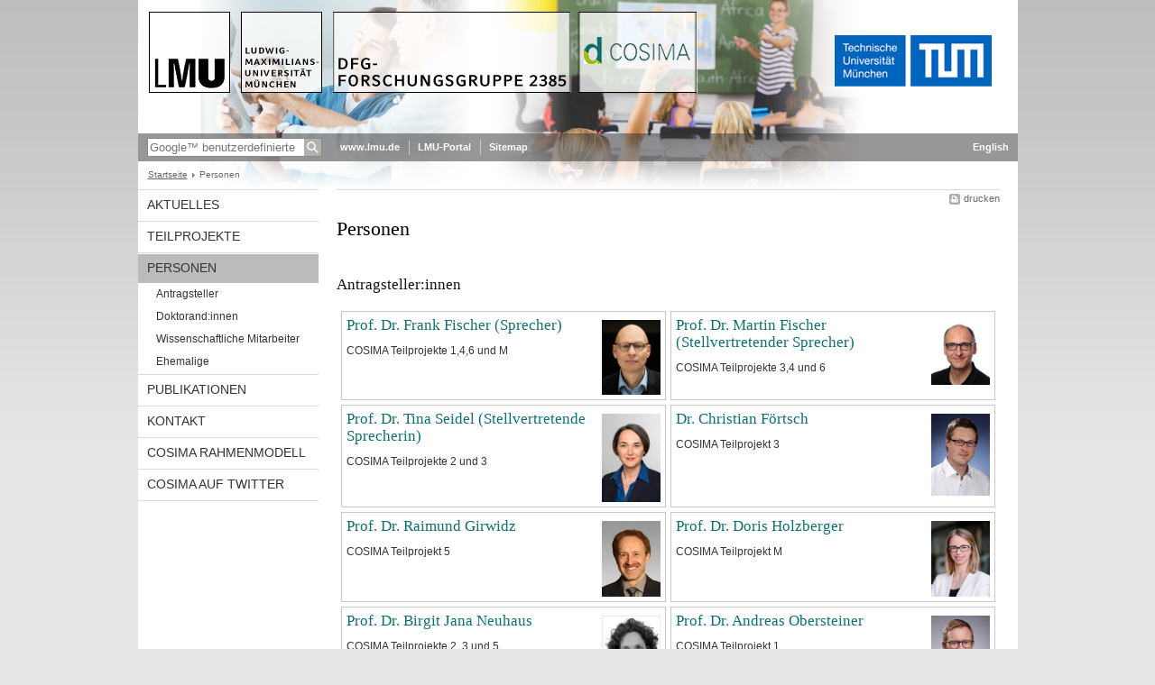

--- FILE ---
content_type: text/html; charset=UTF-8
request_url: https://www.for2385.uni-muenchen.de/personen/index.html
body_size: 4852
content:
<!DOCTYPE HTML PUBLIC "-//W3C//DTD HTML 4.01 Transitional//EN"
    "http://www.w3.org/TR/html4/loose.dtd">
<html lang="de">
<head><meta name="generator" content="Infopark CMS Fiona; 6.9.0; 53616c7465645f5fb14a315e7e8b33048d3c428086aedb09">
<meta http-equiv="content-type" content="text/html; charset=utf-8">
            <title>Personen - DFG Forschergruppe 2385 Förderung von Diagnosekompetenzen in simulationsbasierten Lernumgebungen an der Hochschule - LMU München</title>
<meta name="DC.language" content="de">
<meta name="DC.lmuSiteName" content="DFG Forschergruppe 2385 Förderung von Diagnosekompetenzen in simulationsbasierten Lernumgebungen an der Hochschule">
<link rel="shortcut icon" href="../favicon.ico" type="image/x-icon">
<link type="text/css" rel="stylesheet" href="../_assets/css/screen.css" media="screen,print" title="lmustyle">
<link type="text/css" rel="stylesheet" href="../_assets/css/print.css" media="print" title="lmustyle">
<!--[if IE 6]>
<link type="text/css" rel="stylesheet" href="../_assets/css/screen-ie6.css" media="screen" title="lmustyle">
<![endif]-->
<link media="screen,print" href="//cms-static.uni-muenchen.de/default/jquery-fancybox/default/jquery_fancybox.css" type="text/css" rel="stylesheet" title="lmustyle">
<script src="//cms-static.uni-muenchen.de/default/jquery/default/jquery.js" type="text/javascript"></script>
<script src="//cms-static.uni-muenchen.de/default/jquery-ui/default/jquery-ui-widgets.js" type="text/javascript"></script>
<script src="//cms-static.uni-muenchen.de/default/jquery-fancybox/default/jquery_fancybox_pack.js" type="text/javascript"></script>
<script src="//cms-static.uni-muenchen.de/default/lmu/js/lmu-functions.js" type="text/javascript"></script>
    <script src="//cms-static.uni-muenchen.de/default/lmu/mobile/mobile.js" type="text/javascript"></script>
</head>
<body id="top">
<div id="page" class="page page-personen page-personenuebersicht page-123282577">
<div id="home" class="home kopfbild kopfbild-personen">
<a href="../index.html" title="DFG Forschergruppe 2385 Förderung von Diagnosekompetenzen in simulationsbasierten Lernumgebungen an der Hochschule"> <img src="//cms-static.uni-muenchen.de/default/lmu/img/blank.png" class="home-img" alt="DFG Forschergruppe 2385 Förderung von Diagnosekompetenzen in simulationsbasierten Lernumgebungen an der Hochschule" title="DFG Forschergruppe 2385 Förderung von Diagnosekompetenzen in simulationsbasierten Lernumgebungen an der Hochschule"> </a>
</div>
<div class="logo-print"> <img border="0" src="//cms-static.uni-muenchen.de/default/lmu/img/header-print.gif" alt="print"> </div>
<hr class="g-hidden">
<div id="bar" class="mod-bar kopfbild kopfbild-personen">
            <div id="search" class="m-block m-block-search lmu-popover__wrapper">
                <h6 class="g-area-heading area-heading">
                    Suche
                </h6>
                <form action="https://www.for2385.uni-muenchen.de/funktionen/suche/index.html" id="cref_iframe">
                    <fieldset class="m-search-wrapper">
<input type="text" name="q" class="m-search-term" placeholder="Google&trade; benutzerdefinierte Suche" onclick="this.value=''">
                        <input value="Suchen" type="submit" name="sa" title="Suchen" class="m-search-button" alt="Suchen">
                    </fieldset>
                    <div class="lmu-popover__content">
                        <a href="http://www.uni-muenchen.de/funktionen/datenschutz/index.html#google" class="lmu-popover_message" title="Hinweise zur Datenübertragung bei der Google™ Suche">Hinweise zur Datenübertragung bei der Google™ Suche</a>
                    </div>
                </form>
            </div>
    <div id="fn" class="m-block m-block-fn">
        <h6 class="g-area-heading area-heading">Links und Funktionen</h6>
        <ul class="m-list">
                    <li class="m-item m-first"><span class="m-separator"><a href="http://www.uni-muenchen.de" class="m-link" target="_blank" title="www.lmu.de - Startseite">www.lmu.de</a></span></li>
                            <li class="m-item">
                                <span class="m-separator"><a href="https://www.portal.uni-muenchen.de" target="_blank" class="m-link" title="LMU-Portal">LMU-Portal</a></span>
                            </li>
                            <li class="m-item">
                                <span class="m-separator"><a href="../funktionen/sitemap/index.html" class="m-link" title="Sitemap">Sitemap</a></span>
                            </li>
        </ul>
        <div class="g-clear"></div>
    </div>
        <div id="lang" class="m-block m-block-lang">
            <h6 class="g-area-heading area-heading">Sprachumschaltung</h6>
            <ul class="m-list">
                        <li class="m-item m-first">
                            <span class="m-separator"><a href="https://www.en.for2385.uni-muenchen.de/index.html" class="m-link" title="English">English</a></span>
                        </li>
            </ul>
            <div class="g-clear"></div>
        </div>
    <div class="g-clear"></div>
</div>
<hr class="g-hidden">
<div id="bc" class="mod-bc kopfbild kopfbild-personen">
    <h6 class="g-area-heading area-heading">Navigationspfad</h6>
        <ul class="m-list">
                        <li class="m-item m-first">
                            <a href="../index.html" class="m-link">Startseite</a>
                    </li>
                        <li class="m-item">
                                Personen
                    </li>
        </ul>
        <div class="g-clear"></div>
</div>
<hr class="g-hidden">
<div id="main" class="main">
<div id="mainNav" class="mod-mainnav">
    <h6 class="g-area-heading area-heading">Hauptnavigation</h6>
    <ul class="m-list m-list-1">
                                    <li class="m-item m-item-1">
                                    <a href="../aktuelles/index.html" class="m-link m-link-1">
                                            Aktuelles
                                    </a>
                            </li>
                                    <li class="m-item m-item-1">
                                    <a href="../teilprojekte1/index.html" class="m-link m-link-1">
                                            Teilprojekte
                                    </a>
                            </li>
                                    <li class="m-item m-item-1">
                                        <a href="index.html" class="m-link m-link-1 m-selected">
                                                Personen
                                        </a>
<ul class="m-list m-list-2">
                        <li class="m-item m-item-2">
                        <a href="professoren/index.html" class="m-link m-link-2">
                                Antragsteller
                        </a>
                    </li>
                        <li class="m-item m-item-2">
                        <a href="doktoranden/index.html" class="m-link m-link-2">
                                Doktorand:innen
                        </a>
                    </li>
                        <li class="m-item m-item-2">
                        <a href="post_docs/index.html" class="m-link m-link-2">
                                Wissenschaftliche Mitarbeiter
                        </a>
                    </li>
                        <li class="m-item m-item-2">
                        <a href="ehemalige/index.html" class="m-link m-link-2">
                                Ehemalige
                        </a>
                    </li>
</ul>
                            </li>
                                    <li class="m-item m-item-1">
                                    <a href="../publikationen_cosima/index.html" class="m-link m-link-1">
                                            Publikationen
                                    </a>
                            </li>
                                    <li class="m-item m-item-1">
                                    <a href="../kontakt/index.html" class="m-link m-link-1">
                                            Kontakt
                                    </a>
                            </li>
                                    <li class="m-item m-item-1">
                                    <a href="../rahmenmodell/index.html" class="m-link m-link-1">
                                            COSIMA Rahmenmodell
                                    </a>
                            </li>
                                    <li class="m-item m-item-1">
                                    <a href="../cosima_twitter/index.html" class="m-link m-link-1">
                                            COSIMA auf Twitter
                                    </a>
                            </li>
    </ul>
</div>
<hr class="g-hidden">
        <div id="contentcontainer" class="contentcontainer contentcontainer-l g-grid-735">
    <div id="cFn1" class="mod mod-cfn mod-cfn-1">
        <h6 class="g-area-heading area-heading"></h6>
        <ul class="m-col-2 m-buttons">
            <li class="m-button m-button-print"><a href="#top" onClick="print();" class="m-link m-link-print" title="drucken">drucken</a></li>
        </ul>
        <div class="g-clear"></div>
        <hr class="g-hidden">
    </div>
        <h6 class="g-area-heading area-heading">Inhaltsbereich</h6>
<div id="content" class="content content-personenliste">
    <!-- alte Version der Vorlage Ordner für Person enthielt noch kein Attribut Anzeigefelder --->
    <!-- Zur Abwärtskompatibilität wird varAnzeigefelder daher mit Standard-Spalten des alten Templates vorbelegt --->
    <h1 class="g-h1">Personen</h1>
                <h2 class="g-h2">Antragsteller:innen</h2>
<table class="tabelle-personen g-table" style="border-collapse: separate; border-spacing: 5px;">
    <tbody>
                <tr>
                <td width="50%" class="g-border-all g-no-bg g-padding-xs">
                <div>
                    <div class="g-media-right">
                        <img src="../bilder/frank-fischer_191.jpg" alt="Prof. Frank Fischer (Sprecher)" width="65px;">
                    </div>
                        <h2 class="g-h2 g-no-clear g-no-margin-top g-margin-bottom-s">
                        <a href="professoren/frank_fischer/index.html" target="_self">
                                Prof. Dr.
                            Frank Fischer (Sprecher)
                        </a>
                        </h2>
                    <div class="g-margin-top-s">
                            <p>COSIMA Teilprojekte 1,4,6 und M</p>
                    </div>
                    <div class="g-margin-top-s">
                    </div>
                    <div class="g-clear"></div>
                </div>
                </td>
                <td width="50%" class="g-border-all g-no-bg g-padding-xs">
                <div>
                    <div class="g-media-right">
                        <img src="../bilder/martin_fischer.jpeg" alt="Prof. Martin Fischer" width="65px;">
                    </div>
                        <h2 class="g-h2 g-no-clear g-no-margin-top g-margin-bottom-s">
                        <a href="professoren/martin_fischer/index.html" target="_self">
                                Prof. Dr.
                            Martin Fischer (Stellvertretender Sprecher)
                        </a>
                        </h2>
                    <div class="g-margin-top-s">
                            <p>COSIMA Teilprojekte 3,4 und 6</p>
                    </div>
                    <div class="g-margin-top-s">
                    </div>
                    <div class="g-clear"></div>
                </div>
                </td>
                </tr>
                <tr>
                <td width="50%" class="g-border-all g-no-bg g-padding-xs">
                <div>
                    <div class="g-media-right">
                        <img src="../bilder/tina_seidel.jpg" alt="Prof. Tina Seidel" width="65px;">
                    </div>
                        <h2 class="g-h2 g-no-clear g-no-margin-top g-margin-bottom-s">
                        <a href="professoren/tina_seidel/index.html" target="_self">
                                Prof. Dr.
                            Tina Seidel (Stellvertretende Sprecherin)
                        </a>
                        </h2>
                    <div class="g-margin-top-s">
                            <p>COSIMA Teilprojekte 2 und 3</p>
                    </div>
                    <div class="g-margin-top-s">
                    </div>
                    <div class="g-clear"></div>
                </div>
                </td>
                <td width="50%" class="g-border-all g-no-bg g-padding-xs">
                <div>
                    <div class="g-media-right">
                        <img src="../bilder/foertsch_2015.jpg" alt="Dr. Christian Förtsch" width="65px;">
                    </div>
                        <h2 class="g-h2 g-no-clear g-no-margin-top g-margin-bottom-s">
                        <a href="professoren/drchristianfoertsch/index.html" target="_self">
                                Dr.
                            Christian Förtsch
                        </a>
                        </h2>
                    <div class="g-margin-top-s">
                            <p>COSIMA Teilprojekt 3</p>
                    </div>
                    <div class="g-margin-top-s">
                    </div>
                    <div class="g-clear"></div>
                </div>
                </td>
                </tr>
                <tr>
                <td width="50%" class="g-border-all g-no-bg g-padding-xs">
                <div>
                    <div class="g-media-right">
                        <img src="../bilder/raimund_girwidz_m.jpg" alt="Prof. Raimund Girwidz" width="65px;">
                    </div>
                        <h2 class="g-h2 g-no-clear g-no-margin-top g-margin-bottom-s">
                        <a href="professoren/raimund_girwidz/index.html" target="_self">
                                Prof. Dr.
                            Raimund Girwidz
                        </a>
                        </h2>
                    <div class="g-margin-top-s">
                            <p>COSIMA Teilprojekt 5 </p>
                    </div>
                    <div class="g-margin-top-s">
                    </div>
                    <div class="g-clear"></div>
                </div>
                </td>
                <td width="50%" class="g-border-all g-no-bg g-padding-xs">
                <div>
                    <div class="g-media-right">
                        <img src="../bilder/holzbergerdoris.jpg" alt="Prof. Dr. Doris Holzberger" width="65px;">
                    </div>
                        <h2 class="g-h2 g-no-clear g-no-margin-top g-margin-bottom-s">
                        <a href="professoren/profdrdorisholzberger/index.html" target="_self">
                                Prof. Dr.
                            Doris Holzberger
                        </a>
                        </h2>
                    <div class="g-margin-top-s">
                            <p>COSIMA Teilprojekt M</p>
                    </div>
                    <div class="g-margin-top-s">
                    </div>
                    <div class="g-clear"></div>
                </div>
                </td>
                </tr>
                <tr>
                <td width="50%" class="g-border-all g-no-bg g-padding-xs">
                <div>
                    <div class="g-media-right">
                        <img src="../bilder/neuhaus.jpg" alt="Prof. Birgit Jana Neuhaus" width="65px;">
                    </div>
                        <h2 class="g-h2 g-no-clear g-no-margin-top g-margin-bottom-s">
                        <a href="professoren/birgit_neuhaus/index.html" target="_self">
                                Prof. Dr.
                            Birgit Jana Neuhaus
                        </a>
                        </h2>
                    <div class="g-margin-top-s">
                            <p>COSIMA Teilprojekte 2, 3 und 5</p>
                    </div>
                    <div class="g-margin-top-s">
                    </div>
                    <div class="g-clear"></div>
                </div>
                </td>
                <td width="50%" class="g-border-all g-no-bg g-padding-xs">
                <div>
                    <div class="g-media-right">
                        <img src="../bilder/foto_obersteiner_homepage_klein.jpg" alt="Prof. Andreas Obersteiner" width="65px;">
                    </div>
                        <h2 class="g-h2 g-no-clear g-no-margin-top g-margin-bottom-s">
                        <a href="professoren/andreas_obersteiner/index.html" target="_self">
                                Prof. Dr.
                            Andreas Obersteiner
                        </a>
                        </h2>
                    <div class="g-margin-top-s">
                            <p>COSIMA Teilprojekt 1</p>
                    </div>
                    <div class="g-margin-top-s">
                    </div>
                    <div class="g-clear"></div>
                </div>
                </td>
                </tr>
                <tr>
                <td width="50%" class="g-border-all g-no-bg g-padding-xs">
                <div>
                    <div class="g-media-right">
                        <img src="../bilder/kristina-reiss.jpg" alt="Prof. Kristina Reiss" width="65px;">
                    </div>
                        <h2 class="g-h2 g-no-clear g-no-margin-top g-margin-bottom-s">
                        <a href="professoren/kristina_reiss/index.html" target="_self">
                                Prof. Dr.
                            Kristina Reiss
                        </a>
                        </h2>
                    <div class="g-margin-top-s">
                            <p>COSIMA Teilprojekt 1</p>
                    </div>
                    <div class="g-margin-top-s">
                    </div>
                    <div class="g-clear"></div>
                </div>
                </td>
                <td width="50%" class="g-border-all g-no-bg g-padding-xs">
                <div>
                    <div class="g-media-right">
                        <img src="../bilder/matthias_siebeck.jpg" alt="Prof. Matthias Siebeck, MME" width="65px;">
                    </div>
                        <h2 class="g-h2 g-no-clear g-no-margin-top g-margin-bottom-s">
                        <a href="professoren/matthias_siebeck/index.html" target="_self">
                                Prof. Dr.
                            Matthias Siebeck, MME
                        </a>
                        </h2>
                    <div class="g-margin-top-s">
                            <p>COSIMA Teilprojekte 4 und 7</p>
                    </div>
                    <div class="g-margin-top-s">
                    </div>
                    <div class="g-clear"></div>
                </div>
                </td>
                </tr>
                <tr>
                <td width="50%" class="g-border-all g-no-bg g-padding-xs">
                <div>
                    <div class="g-media-right">
                        <img src="../bilder/ralf_schmidtmaier.jpg" alt="Prof. Ralf Schmidmaier" width="65px;">
                    </div>
                        <h2 class="g-h2 g-no-clear g-no-margin-top g-margin-bottom-s">
                        <a href="professoren/ralf_schmidmaier/index.html" target="_self">
                                Prof. Dr.
                            Ralf Schmidmaier
                        </a>
                        </h2>
                    <div class="g-margin-top-s">
                            <p>COSIMA Teilprojekte 2 und 6</p>
                    </div>
                    <div class="g-margin-top-s">
                    </div>
                    <div class="g-clear"></div>
                </div>
                </td>
                <td width="50%" class="g-border-all g-no-bg g-padding-xs">
                <div>
                    <div class="g-media-right">
                        <img src="../bilder/web_bilder_m/sommerhoff18_m.jpg" alt="Prof. Daniel Sommerhoff" width="65px;">
                    </div>
                        <h2 class="g-h2 g-no-clear g-no-margin-top g-margin-bottom-s">
                        <a href="professoren/danielsommerhoff/index.html" target="_self">
                                Prof.
                            Daniel Sommerhoff
                        </a>
                        </h2>
                    <div class="g-margin-top-s">
                            <p>COSIMA Teilprojekt 2 und Teilprojekt 7</p>
                    </div>
                    <div class="g-margin-top-s">
                    </div>
                    <div class="g-clear"></div>
                </div>
                </td>
                </tr>
                <tr>
                <td width="50%" class="g-border-all g-no-bg g-padding-xs">
                <div>
                    <div class="g-media-right">
                        <img src="../bilder/matthias-stadler.jpg" alt="Dr. Matthias Stadler" width="65px;">
                    </div>
                        <h2 class="g-h2 g-no-clear g-no-margin-top g-margin-bottom-s">
                        <a href="professoren/drmatthiasstadler/index.html" target="_self">
                                Dr.
                            Matthias Stadler
                        </a>
                        </h2>
                    <div class="g-margin-top-s">
                            <p>COSIMA Teilprojekt M</p>
                    </div>
                    <div class="g-margin-top-s">
                    </div>
                    <div class="g-clear"></div>
                </div>
                </td>
                <td width="50%" class="g-border-all g-no-bg g-padding-xs">
                <div>
                    <div class="g-media-right">
                        <img src="../bilder/kathleen_stuermer.jpg" alt="Prof. Kathleen Stürmer" width="65px;">
                    </div>
                        <h2 class="g-h2 g-no-clear g-no-margin-top g-margin-bottom-s">
                        <a href="professoren/kathleen_stuermer/index.html" target="_self">
                                Prof. Dr.
                            Kathleen Stürmer
                        </a>
                        </h2>
                    <div class="g-margin-top-s">
                            <p>COSIMA Teilprojekt 7</p>
                    </div>
                    <div class="g-margin-top-s">
                    </div>
                    <div class="g-clear"></div>
                </div>
                </td>
                </tr>
                <tr>
                <td width="50%" class="g-border-all g-no-bg g-padding-xs">
                <div>
                    <div class="g-media-right">
                        <img src="../bilder/stefan_ufer.jpg" alt="Prof. Stefan Ufer" width="65px;">
                    </div>
                        <h2 class="g-h2 g-no-clear g-no-margin-top g-margin-bottom-s">
                        <a href="professoren/stefan_ufer/index.html" target="_self">
                                Prof. Dr.
                            Stefan Ufer
                        </a>
                        </h2>
                    <div class="g-margin-top-s">
                            <p>COSIMA Teilprojekte 2,3 und 7</p>
                    </div>
                    <div class="g-margin-top-s">
                    </div>
                    <div class="g-clear"></div>
                </div>
                </td>
                <td width="50%" class="g-border-all g-no-bg g-padding-xs">
                <div>
                    <div class="g-media-right">
                        <img src="https://www.psy.lmu.de/ffp/bilder/mitarbeiter_ls/wecker-christof.jpg" alt="Prof. Christof Wecker" width="65px;">
                    </div>
                        <h2 class="g-h2 g-no-clear g-no-margin-top g-margin-bottom-s">
                        <a href="professoren/christof_wecker/index.html" target="_self">
                                Prof. Dr.
                            Christof Wecker
                        </a>
                        </h2>
                    <div class="g-margin-top-s">
                            <p>COSIMA Teilprojekte 5 und 7</p>
                    </div>
                    <div class="g-margin-top-s">
                    </div>
                    <div class="g-clear"></div>
                </div>
                </td>
                </tr>
    </tbody>
</table>
                <h2 class="g-h2">Doktorand:innen</h2>
<table class="tabelle-personen g-table" style="border-collapse: separate; border-spacing: 5px;">
    <tbody>
                <tr>
                <td width="50%" class="g-border-all g-no-bg g-padding-xs">
                <div>
                    <div class="g-media-right">
                        <img src="../bilder/Doktoranden/web_bilder_m/amadeus-pickal_m.png" alt="Amadeus Pickal" width="65px;">
                    </div>
                        <h2 class="g-h2 g-no-clear g-no-margin-top g-margin-bottom-s">
                        <a href="doktoranden/amadeus-pickal/index.html" target="_self">
                            Amadeus Jonathan Pickal
                        </a>
                        </h2>
                    <div class="g-margin-top-s">
                            <p>COSIMA Teilprojekt 5</p>
                    </div>
                    <div class="g-margin-top-s">
                    </div>
                    <div class="g-clear"></div>
                </div>
                </td>
                <td width="50%" class="g-border-all g-no-bg g-padding-xs">
                <div>
                    <div class="g-media-right">
                        <img src="../bilder/corves_foto.jpg" alt="Caroline Corves" width="65px;">
                    </div>
                        <h2 class="g-h2 g-no-clear g-no-margin-top g-margin-bottom-s">
                        <a href="doktoranden/caroline-corves/index.html" target="_self">
                            Caroline Corves
                        </a>
                        </h2>
                    <div class="g-margin-top-s">
                            <p>COSIMA Teilprojekt 4</p>
                    </div>
                    <div class="g-margin-top-s">
                    </div>
                    <div class="g-clear"></div>
                </div>
                </td>
                </tr>
                <tr>
                <td width="50%" class="g-border-all g-no-bg g-padding-xs">
                <div>
                    <div class="g-media-right">
                        <img src="../bilder/Doktoranden/web_bilder_l/christian_schons.jpg" alt="Christian Schons" width="65px;">
                    </div>
                        <h2 class="g-h2 g-no-clear g-no-margin-top g-margin-bottom-s">
                        <a href="doktoranden/christian-schons/index.html" target="_self">
                            Christian Schons
                        </a>
                        </h2>
                    <div class="g-margin-top-s">
                            <p>COSIMA Teilprojekt 1</p>
                    </div>
                    <div class="g-margin-top-s">
                    </div>
                    <div class="g-clear"></div>
                </div>
                </td>
                <td width="50%" class="g-border-all g-no-bg g-padding-xs">
                <div>
                    <div class="g-media-right">
                        <img src="../bilder/web_bilder_m/image_1_m.jpeg" alt="Michael Nickl" width="65px;">
                    </div>
                        <h2 class="g-h2 g-no-clear g-no-margin-top g-margin-bottom-s">
                        <a href="doktoranden/michael_nickl/index.html" target="_self">
                            Michael Nickl
                        </a>
                        </h2>
                    <div class="g-margin-top-s">
                            <p>COSIMA Teilprojekt 2</p>
                    </div>
                    <div class="g-margin-top-s">
                    </div>
                    <div class="g-clear"></div>
                </div>
                </td>
                </tr>
                <tr>
                <td width="50%" class="g-border-all g-no-bg g-padding-xs">
                <div>
                    <div class="g-media-right">
                        <img src="../bilder/brandl---klein.jpg" alt="Brandl, Laura" width="65px;">
                    </div>
                        <h2 class="g-h2 g-no-clear g-no-margin-top g-margin-bottom-s">
                        <a href="doktoranden/laura-brandl/index.html" target="_self">
                            Laura Brandl, M.Sc.
                        </a>
                        </h2>
                    <div class="g-margin-top-s">
                            <p>COSIMA Teilprojekt M</p>
                    </div>
                    <div class="g-margin-top-s">
                    </div>
                    <div class="g-clear"></div>
                </div>
                </td>
                <td width="50%" class="g-border-all g-no-bg g-padding-xs">
                <div>
                    <div class="g-media-right">
                        <img src="../bilder/maike-2019_m.jpg" alt="Maike Achtner" width="65px;">
                    </div>
                        <h2 class="g-h2 g-no-clear g-no-margin-top g-margin-bottom-s">
                        <a href="doktoranden/maike-achtner/index.html" target="_self">
                            Maike Achtner
                        </a>
                        </h2>
                    <div class="g-margin-top-s">
                            <p>COSIMA Teilprojekt 7</p>
                    </div>
                    <div class="g-margin-top-s">
                    </div>
                    <div class="g-clear"></div>
                </div>
                </td>
                </tr>
                <tr>
                <td width="50%" class="g-border-all g-no-bg g-padding-xs">
                <div>
                    <div class="g-media-right">
                        <img src="../bilder/marie_irmer_2020.png" alt="Marie Irmer" width="65px;">
                    </div>
                        <h2 class="g-h2 g-no-clear g-no-margin-top g-margin-bottom-s">
                        <a href="doktoranden/marie_irmer/index.html" target="_self">
                            Marie Irmer
                        </a>
                        </h2>
                    <div class="g-margin-top-s">
                            <p>COSIMA Teilprojekt 3</p>
                    </div>
                    <div class="g-margin-top-s">
                    </div>
                    <div class="g-clear"></div>
                </div>
                </td>
                <td width="50%" class="g-border-all g-no-bg g-padding-xs">
                <div>
                    <div class="g-media-right">
                        <img src="../bilder/web_bilder_m/kron_stephanie_m.jpg" alt="Stephanie Kron" width="65px;">
                    </div>
                        <h2 class="g-h2 g-no-clear g-no-margin-top g-margin-bottom-s">
                        <a href="doktoranden/stephanie-kron/index.html" target="_self">
                            Stephanie Kron
                        </a>
                        </h2>
                    <div class="g-margin-top-s">
                            <p>COSIMA Teilprojekt 7</p>
                    </div>
                    <div class="g-margin-top-s">
                    </div>
                    <div class="g-clear"></div>
                </div>
                </td>
                </tr>
                <tr>
                <td width="50%" class="g-border-all g-no-bg g-padding-xs">
                <div>
                    <div class="g-media-right">
                        <img src="../bilder/richters-contanze.jpg" alt="Constanze Richters" width="65px;">
                    </div>
                        <h2 class="g-h2 g-no-clear g-no-margin-top g-margin-bottom-s">
                        <a href="doktoranden/constanze-richters/index.html" target="_self">
                            Constanze Richters, M.A.
                        </a>
                        </h2>
                    <div class="g-margin-top-s">
                            <p>COSIMA Teilprojekt 6</p>
                    </div>
                    <div class="g-margin-top-s">
                    </div>
                    <div class="g-clear"></div>
                </div>
                </td>
    </tbody>
</table>
                <h2 class="g-h2">Wissenschaftliche Mitarbeiter:innen</h2>
<table class="tabelle-personen g-table" style="border-collapse: separate; border-spacing: 5px;">
    <tbody>
                <tr>
                <td width="50%" class="g-border-all g-no-bg g-padding-xs">
                <div>
                    <div class="g-media-right">
                        <img src="../bilder/elisabeth_bauer.png" alt="Elisabeth Bauer" width="65px;">
                    </div>
                        <h2 class="g-h2 g-no-clear g-no-margin-top g-margin-bottom-s">
                        <a href="post_docs/elisabeth_bauer/index.html" target="_self">
                                Dr.
                            Elisabeth Bauer
                        </a>
                        </h2>
                    <div class="g-margin-top-s">
                            <p>Wissenschaftliche Mitarbeiterin
COSIMA Teilprojekt 2</p>
                    </div>
                    <div class="g-margin-top-s">
                    </div>
                    <div class="g-clear"></div>
                </div>
                </td>
                <td width="50%" class="g-border-all g-no-bg g-padding-xs">
                <div>
                    <div class="g-media-right">
                        <img src="../bilder/web_bilder_m/nicole-heitzmann_m.jpg" alt="Nicole Heitzmann" width="65px;">
                    </div>
                        <h2 class="g-h2 g-no-clear g-no-margin-top g-margin-bottom-s">
                        <a href="post_docs/nicole_heitzmann/index.html" target="_self">
                                Dr.
                            Nicole Heitzmann
                        </a>
                        </h2>
                    <div class="g-margin-top-s">
                            <p>Wissenschaftliche Mitarbeiterin (Postdoc)
COSIMA Forschergruppe</p>
                    </div>
                    <div class="g-margin-top-s">
                    </div>
                    <div class="g-clear"></div>
                </div>
                </td>
                </tr>
                <tr>
                <td width="50%" class="g-border-all g-no-bg g-padding-xs">
                <div>
                    <div class="g-media-right">
                        <img src="../bilder/web_bilder_m/chernikova_m.jpg" alt="Olga Chernikova" width="65px;">
                    </div>
                        <h2 class="g-h2 g-no-clear g-no-margin-top g-margin-bottom-s">
                        <a href="post_docs/olga-chernikova/index.html" target="_self">
                                Dr.
                            Olga Chernikova
                        </a>
                        </h2>
                    <div class="g-margin-top-s">
                            <p>Wissenschaftliche Mitarbeiterin (Postdoc)
COSIMA Forschergruppe </p>
                    </div>
                    <div class="g-margin-top-s">
                    </div>
                    <div class="g-clear"></div>
                </div>
                </td>
                <td width="50%" class="g-border-all g-no-bg g-padding-xs">
                <div>
                    <div class="g-media-right">
                        <img src="../bilder/christian_scheibenzuber.jpeg" alt="Scheibenzuber, Christian" width="65px;">
                    </div>
                        <h2 class="g-h2 g-no-clear g-no-margin-top g-margin-bottom-s">
                        <a href="post_docs/scheibenzuber/index.html" target="_self">
                                Dr.
                            Christian Scheibenzuber
                        </a>
                        </h2>
                    <div class="g-margin-top-s">
                            <p>Wissenschaftlicher Mitarbeiter</p>
                    </div>
                    <div class="g-margin-top-s">
                    </div>
                    <div class="g-clear"></div>
                </div>
                </td>
                </tr>
                <tr>
                <td width="50%" class="g-border-all g-no-bg g-padding-xs">
                <div>
                    <div class="g-media-right">
                        <img src="../bilder/dagmar_frick.jpg" alt="Dagmar Traub" width="65px;">
                    </div>
                        <h2 class="g-h2 g-no-clear g-no-margin-top g-margin-bottom-s">
                        <a href="post_docs/traub_-dagmar/index.html" target="_self">
                                Dr.
                            Dagmar Traub
                        </a>
                        </h2>
                    <div class="g-margin-top-s">
                            <p>COSIMA Teilprojekt 3</p>
                    </div>
                    <div class="g-margin-top-s">
                    </div>
                    <div class="g-clear"></div>
                </div>
                </td>
    </tbody>
</table>
                <h2 class="g-h2">Ehemalige</h2>
<table class="tabelle-personen g-table" style="border-collapse: separate; border-spacing: 5px;">
    <tbody>
                <tr>
                <td width="50%" class="g-border-all g-no-bg g-padding-xs">
                <div>
                    <div class="g-media-right">
                        <img src="https://www.psy.lmu.de/ffp/bilder/mitarbeiter_ls/alexa_krickel.png" alt="Krickel, Alexa" width="65px;">
                    </div>
                        <h2 class="g-h2 g-no-clear g-no-margin-top g-margin-bottom-s">
                        <a href="ehemalige/alexa-krickel/index.html" target="_self">
                            Alexa Krickel, M.A.
                        </a>
                        </h2>
                    <div class="g-margin-top-s">
                            <p>Wissenschaftliche Mitarbeiterin</p>
                    </div>
                    <div class="g-margin-top-s">
                    </div>
                    <div class="g-clear"></div>
                </div>
                </td>
                <td width="50%" class="g-border-all g-no-bg g-padding-xs">
                <div>
                    <div class="g-media-right">
                        <img src="../bilder/Doktoranden/web_bilder_m/wildgans_m.JPG" alt="Angelika Wildgans-Lang" width="65px;">
                    </div>
                        <h2 class="g-h2 g-no-clear g-no-margin-top g-margin-bottom-s">
                        <a href="ehemalige/angelika-wildgans/index.html" target="_self">
                            Angelika Wildgans-Lang
                        </a>
                        </h2>
                    <div class="g-margin-top-s">
                            <p>COSIMA Teilprojekt 1</p>
                    </div>
                    <div class="g-margin-top-s">
                    </div>
                    <div class="g-clear"></div>
                </div>
                </td>
                </tr>
                <tr>
                <td width="50%" class="g-border-all g-no-bg g-padding-xs">
                <div>
                    <div class="g-media-right">
                        <img src="../bilder/Doktoranden/web_bilder_m/anika_m.JPG" alt="Anika Radkowitsch" width="65px;">
                    </div>
                        <h2 class="g-h2 g-no-clear g-no-margin-top g-margin-bottom-s">
                        <a href="ehemalige/anika-radkowitsch/index.html" target="_self">
                                Dr.
                            Anika Radkowitsch
                        </a>
                        </h2>
                    <div class="g-margin-top-s">
                            <p>COSIMA Teilprojekt 6</p>
                    </div>
                    <div class="g-margin-top-s">
                    </div>
                    <div class="g-clear"></div>
                </div>
                </td>
                <td width="50%" class="g-border-all g-no-bg g-padding-xs">
                <div>
                    <div class="g-media-right">
                        <img src="../bilder/web_bilder_m/elias_m.jpg" alt="Elias Codreanu" width="65px;">
                    </div>
                        <h2 class="g-h2 g-no-clear g-no-margin-top g-margin-bottom-s">
                        <a href="ehemalige/elias-codreanu/index.html" target="_self">
                                Dr.
                            Elias Codreanu
                        </a>
                        </h2>
                    <div class="g-margin-top-s">
                            <p>COSIMA Teil Projekt 2
</p>
                    </div>
                    <div class="g-margin-top-s">
                    </div>
                    <div class="g-clear"></div>
                </div>
                </td>
                </tr>
                <tr>
                <td width="50%" class="g-border-all g-no-bg g-padding-xs">
                <div>
                    <div class="g-media-right">
                        <img src="ehemalige/maria_kramer/maria_kramer_2017.jpg" alt="Maria Kramer" width="65px;">
                    </div>
                        <h2 class="g-h2 g-no-clear g-no-margin-top g-margin-bottom-s">
                        <a href="ehemalige/maria_kramer/index.html" target="_self">
                            Maria Kramer
                        </a>
                        </h2>
                    <div class="g-margin-top-s">
                            <p>COSIMA Teilprojekt 3</p>
                    </div>
                    <div class="g-margin-top-s">
                    </div>
                    <div class="g-clear"></div>
                </div>
                </td>
                <td width="50%" class="g-border-all g-no-bg g-padding-xs">
                <div>
                    <div class="g-media-right">
                        <img src="../bilder/Doktoranden/web_bilder_m/maximilian-fink_m.jpg" alt="Maximilian Fink" width="65px;">
                    </div>
                        <h2 class="g-h2 g-no-clear g-no-margin-top g-margin-bottom-s">
                        <a href="ehemalige/maximilian-fink/index.html" target="_self">
                                Dr.
                            Maximilian Fink
                        </a>
                        </h2>
                    <div class="g-margin-top-s">
                            <p>COSIMA Teilprojekt 4</p>
                    </div>
                    <div class="g-margin-top-s">
                    </div>
                    <div class="g-clear"></div>
                </div>
                </td>
                </tr>
                <tr>
                <td width="50%" class="g-border-all g-no-bg g-padding-xs">
                <div>
                    <div class="g-media-right">
                        <img src="https://www.psy.lmu.de/ffp/bilder/mitarbeiter_ls/sailer.jpg" alt="Michael Sailer" width="65px;">
                    </div>
                        <h2 class="g-h2 g-no-clear g-no-margin-top g-margin-bottom-s">
                        <a href="ehemalige/sailer/index.html" target="_self">
                                Prof. Dr.
                            Michael Sailer
                        </a>
                        </h2>
                    <div class="g-margin-top-s">
                    </div>
                    <div class="g-margin-top-s">
                    </div>
                    <div class="g-clear"></div>
                </div>
                </td>
    </tbody>
</table>
</div>
        <div id="cFn2" class="mod mod-cfn mod-cfn-2">
    <hr class="g-hidden">
    <h6 class="g-area-heading area-heading"></h6>
    <ul class="m-col-1 m-buttons">
        <li class="m-button m-button-print"><a href="#top" onClick="print();" class="m-link m-link-print" title="drucken">drucken</a></li>
    </ul>
    <ul class="m-col-2 m-buttons">
        <li class="m-button m-button-top"><a href="#top" class="m-link m-link-top" title="nach oben">nach oben</a></li>
    </ul>
    <div class="g-clear"></div>
</div>
    </div>
    <div class="g-clear"></div>
</div>
<hr class="g-hidden">
<div id="footer" class="mod-footer">
    <h6 class="g-area-heading area-heading">Fußzeile</h6>
    <ul class="m-list">
                <li class="m-item">
                        <a href="../funktionen/impressum/index.html" target="_self" class="m-link" title="Impressum und Disclaimer">Impressum und Disclaimer</a>
                </li>
                <li class="m-item">
                        <a href="../funktionen/datenschutz/index.html" target="_self" class="m-link" title="Datenschutzerklärung">Datenschutzerklärung</a>
                </li>
                <li class="m-item">
                        <a href="../kontakt/index.html" target="_self" class="m-link" title="Kontakt">Kontakt</a>
                </li>
        <li class="m-item">
        <a href="../funktionen/barrierefreiheit/index.html" target="_self" class="m-link">
            Barrierefreiheit
        </a>
        </li>
    </ul>
    <div class="g-clear"></div>
</div>
</div>
</body>
</html>


--- FILE ---
content_type: text/css; charset=UTF-8
request_url: https://www.for2385.uni-muenchen.de/_assets/css/screen.css
body_size: 12483
content:
html,body,div,span,object,iframe,h1,h2,h3,h4,h5,h6,p,blockquote,pre,a,abbr,acronym,address,code,del,dfn,em,img,q,dl,dt,dd,ol,ul,li,fieldset,form,label,legend,table,caption,tbody,tfoot,thead,tr,th,td,article,aside,dialog,figure,footer,header,hgroup,nav,section{margin:0;padding:0;border:0;font-weight:inherit;font-style:inherit;font-size:100%;font-family:inherit;vertical-align:baseline;}
article,aside,dialog,figure,footer,header,hgroup,nav,section{display:block;}
table{border-collapse:separate;border-spacing:0;}
caption,th,td{text-align:left;font-weight:normal;}
table,td,th{vertical-align:middle;}
blockquote:before,blockquote:after,q:before,q:after{content:"";}
blockquote,q{quotes:"" "";}
a img{border:none;display:block;display:inline-block;}
ul{list-style:none;}
h1,h2,h3,h4,h5,h6{font-weight:normal;}
body{background:url(//cms-static.uni-muenchen.de/default/lmu/img/body-gradient.png) repeat-x scroll 0 0 #e5e5e5;color:#333;font-family:verdana,helvetica,arial,sans-serif;font-size:75%;line-height:1.5;}
a{text-decoration:underline;color:#106e6e;}
em{font-style:italic;}
body{text-align:center;}
.page,.home,.bar,.bc,.main,.footer{width:975px;}
.page,.bar,.search,.fn,.lang,.bc,.main,.main-nav,.content,.service,.footer{position:relative;}
.page{background-repeat:no-repeat;background-color:#fff;margin:auto;text-align:left;}
.kopfbild{background-image:url(../kopfbilder/default.jpg);background-repeat:no-repeat;}
.home{height:148px;}
.home-img{width:975px;height:148px;}
.logo-print{display:none;}
.main{background-color:#fff;min-height:500px;height:auto !important;height:500px;}
.contentcontainer{background-color:#fff;border-top:1px solid #d8d8d8;float:left;text-align:left;margin-left:20px;margin-right:20px;padding-bottom:20px;width:535px;}
.contentcontainer-l{width:735px;}
.contentcontainer-935{width:935px;}
.contentcontainer-xl{width:975px;margin:0;}
.page-startseite .contentcontainer{border-top:none;}
.page-startseite .hauptinhalt{padding-top:10px;}
.content{min-height:500px;height:auto !important;height:500px;}
.content-standard-baukasten{min-height:0;}
.hauptinhalt{margin-bottom:40px;}
.service{background-color:#fff;float:right;width:200px;min-height:500px;height:auto !important;height:500px;}
.user-html a{text-decoration:none;color:#333;}
.user-html a:link,.user-html a:visited,.user-html a:hover{text-decoration:underline;color:#106e6e;}
.user-html h1{clear:both;color:#000;font-family:georgia,times new roman,times,serif;font-size:1.833em;font-weight:normal;line-height:1.182em;margin:10px 0 35px 0;}
.user-html h2{clear:both;color:#111;font-family:georgia,times new roman,times,serif;font-size:1.417em;line-height:1.176;font-weight:normal;margin:40px 0 15px 0;}
.user-html h2 b,.user-html h2 strong{font-weight:normal;}
.user-html h2 sup{font-size:.824em;vertical-align:45%;.vertical-align:super;}
.user-html h2 sub{font-size:.824em;vertical-align:-20%;.vertical-align:sub;}
.user-html h2.titelleiste{border-top:1px solid #d8d8d8;clear:both;color:#000;font-family:georgia,times new roman,times,serif;font-size:1.417em;line-height:1.176;font-weight:normal;margin:40px 0 15px 0;padding-top:4px;}
.user-html h3{color:#404040;font-family:verdana,helvetica,arial,sans-serif;font-size:1em;line-height:1.25em;font-weight:bold;margin:25px 0 -5px 0;}
.user-html h4{color:#808080;font-family:verdana,helvetica,arial,sans-serif;font-weight:bold;font-size:1em;line-height:1.25em;margin:20px 0 -10px 0;}
.user-html h3 + img,.user-html h4 + img{margin-top:15px;}
.user-html h1 a:link,.user-html h2 a:link,.user-html h3 a:link,.user-html h4 a:link,.user-html h1 a:visited,.user-html h2 a:visited,.user-html h3 a:visited,.user-html h4 a:visited{text-decoration:none;}
.user-html h1 a:hover,.user-html h2 a:hover,.user-html h3 a:hover,.user-html h4 a:hover{text-decoration:underline;}
.user-html img.left{float:left;margin:4px 10px 0 0;}
.user-html img.right{float:right;margin:4px 0 0 10px;}
.user-html form,.user-html p,.user-html table{margin-top:15px;margin-bottom:15px;}
.user-html dl,.user-html ol,.user-html ul{margin-top:10px;margin-bottom:10px;}
.user-html .eingerueckt{margin-left:20px;}
.user-html .grau{color:#888;}
.user-html .achtung{color:#990000;}
.user-html em{font-style:italic;}
.user-html table{border-collapse:collapse;width:100%;}
.user-html th,.user-html td{border:1px solid #fff;padding:3px;vertical-align:top;font-size:1em;line-height:1.5em;white-space:normal;}
.user-html table th{background-color:#d8d8d8;color:#444;font-weight:bold;font-size:.917em;line-height:1.273em;padding-top:5px;}
.user-html table td{background-color:#f0f0f0;}
.user-html .tabellerahmenlos td,.user-html .tabellerahmenlos th{border-color:transparent;background-color:transparent;}
.user-html caption{color:#222;font-family:verdana,helvetica,arial,sans-serif;font-size:.917em;font-weight:bold;padding:15px 1px 5px 1px;text-align:left;}
.user-html ol li,.user-html ul li{line-height:1.333em;margin:7px 0;}
.user-html ol{padding-left:20px;margin-left:20px;display:table;}
.user-html ul{margin-left:0;list-style-type:none !important;}
.user-html ul ul{margin-left:20px;}
.user-html ul li{background:url(//cms-static.uni-muenchen.de/default/lmu/img/sprite-bullets.png) no-repeat 6px 5px;padding-left:19px;overflow:hidden;list-style-position:inside;}
.user-html ul ul li{background:url(//cms-static.uni-muenchen.de/default/lmu/img/sprite-bullets.png) no-repeat -993px 6px;padding-left:19px;}
.user-html .hinterlegt,.user-html .grauhinterlegt{background-color:#f0f0f0;padding:3px 5px;}
.user-html .dunkelrot{color:#990000;font-weight:bold;}
.user-html .bildunterschrift{clear:both;color:#666;display:block;padding-top:2px;margin-top:0;font-size:.917em;}
.user-html p + p.bildunterschrift{margin-top:-15px;}
.user-html hr{background:#d8d8d8;border:medium none #d8d8d8;color:#d8d8d8;height:1px;margin-top:15px;margin-bottom:15px;}
.user-html small{font-size:.917em;}
.user-html .document,.user-html .zip,.user-html .download{background:url(//cms-static.uni-muenchen.de/default/lmu/img/sprite-symbols.png) no-repeat -1px -0px;padding-left:19px;}
.user-html .pdf{background:url(//cms-static.uni-muenchen.de/default/lmu/img/sprite-symbols.png) no-repeat -1px -100px;padding-left:19px;}
.user-html .doc{background:url(//cms-static.uni-muenchen.de/default/lmu/img/sprite-symbols.png) no-repeat -1px -200px;padding-left:19px;}
.user-html .xls{background:url(//cms-static.uni-muenchen.de/default/lmu/img/sprite-symbols.png) no-repeat -1px -300px;padding-left:19px;}
.user-html .ppt{background:url(//cms-static.uni-muenchen.de/default/lmu/img/sprite-symbols.png) no-repeat -1px -400px;padding-left:19px;}
.user-html .audio{background:url(//cms-static.uni-muenchen.de/default/lmu/img/sprite-symbols.png) no-repeat -1px -500px;padding-left:19px;}
.user-html .video{background:url(//cms-static.uni-muenchen.de/default/lmu/img/sprite-symbols.png) no-repeat -1px -600px;padding-left:19px;}
.user-html pre{background-color:#f0f0f0;font-family:'courier new',courier,monospace;padding:3px 5px;margin-top:15px;}
.user-html code{font-family:'courier new',courier,monospace;}
.mod .g-h1,.mod .g-h2,.mod .g-titelleiste{clear:none;margin:0;}
.g-col{float:left;}
.g-grid-515 .g-col,.g-grid-715 .g-col,.g-grid-935 .g-col,.g-grid-955 .g-col{margin-left:10px;}
.g-grid-535 .g-col,.g-grid-735 .g-col,.g-grid-895 .g-col,.g-grid-975 .g-col{margin-left:20px;}
.g-grid-515 .g-1of2{width:253px;}
.g-grid-515 .g-1of2-first{width:252px;margin-left:0;}
.g-grid-535 .g-1of2{width:258px;}
.g-grid-535 .g-1of2-first{width:257px;margin-left:0;}
.g-grid-535 .g-1of2-small{width:245px;}
.g-grid-715 .g-1of2{width:353px;}
.g-grid-715 .g-1of2-first{width:352px;margin-left:0;}
.g-grid-735 .g-1of2{width:358px;}
.g-grid-735 .g-1of2-first{width:357px;margin-left:0;}
.g-grid-895 .g-1of2{width:438px;}
.g-grid-895 .g-1of2-first{width:437px;margin-left:0;}
.g-grid-935 .g-1of2{width:463px;}
.g-grid-935 .g-1of2-first{width:462px;margin-left:0;}
.g-grid-955 .g-1of2{width:473px;}
.g-grid-955 .g-1of2-first{width:472px;margin-left:0;}
.g-grid-975 .g-1of2{width:478px;}
.g-grid-975 .g-1of2-first{width:477px;margin-left:0;}
.g-grid-515 .g-1of3{width:165px;}
.g-grid-515 .g-2of3{width:340px;}
.g-grid-515 .g-1of3-first{width:165px;margin-left:0;}
.g-grid-515 .g-2of3-first{width:340px;margin-left:0;}
.g-grid-535 .g-1of3{width:165px;}
.g-grid-535 .g-2of3{width:350px;}
.g-grid-535 .g-1of3-first{width:165px;margin-left:0;}
.g-grid-535 .g-2of3-first{width:350px;margin-left:0;}
.g-grid-715 .g-1of3{width:232px;}
.g-grid-715 .g-2of3{width:474px;}
.g-grid-715 .g-1of3-first{width:231px;margin-left:0;}
.g-grid-715 .g-2of3-first{width:473px;margin-left:0;}
.g-grid-735 .g-1of3{width:232px;}
.g-grid-735 .g-2of3{width:484px;}
.g-grid-735 .g-1of3-first{width:231px;margin-left:0;}
.g-grid-735 .g-2of3-first{width:483px;margin-left:0;}
.g-grid-895 .g-1of3{width:285px;}
.g-grid-895 .g-2of3{width:590px;}
.g-grid-895 .g-1of3-first{width:285px;margin-left:0;}
.g-grid-895 .g-2of3-first{width:590px;margin-left:0;}
.g-grid-935 .g-1of3{width:305px;}
.g-grid-935 .g-2of3{width:610px;}
.g-grid-935 .g-1of3-first{width:305px;margin-left:0;}
.g-grid-935 .g-2of3-first{width:610px;margin-left:0;}
.g-grid-955 .g-1of3{width:312px;}
.g-grid-955 .g-2of3{width:634px;}
.g-grid-955 .g-1of3-first{width:311px;margin-left:0;}
.g-grid-955 .g-2of3-first{width:633px;margin-left:0;}
.g-grid-975 .g-1of3{width:312px;}
.g-grid-975 .g-2of3{width:644px;}
.g-grid-975 .g-1of3-first{width:311px;margin-left:0;}
.g-grid-975 .g-2of3-first{width:643px;margin-left:0;}
.g-grid-515 .g-1of4{width:121px;}
.g-grid-515 .g-2of4{width:252px;}
.g-grid-515 .g-3of4{width:383px;}
.g-grid-515 .g-1of4-first{width:122px;margin-left:0;}
.g-grid-515 .g-2of4-first{width:253px;margin-left:0;}
.g-grid-515 .g-3of4-first{width:384px;margin-left:0;}
.g-grid-535 .g-1of4{width:119px;}
.g-grid-535 .g-2of4{width:258px;}
.g-grid-535 .g-3of4{width:397px;}
.g-grid-535 .g-1of4-first{width:118px;margin-left:0;}
.g-grid-535 .g-2of4-first{width:257px;margin-left:0;}
.g-grid-535 .g-3of4-first{width:396px;margin-left:0;}
.g-grid-535 .g-1of4-small{width:111px;}
.g-grid-715 .g-1of4{width:171px;}
.g-grid-715 .g-2of4{width:352px;}
.g-grid-715 .g-3of4{width:533px;}
.g-grid-715 .g-1of4-first{width:172px;margin-left:0;}
.g-grid-715 .g-2of4-first{width:353px;margin-left:0;}
.g-grid-715 .g-3of4-first{width:534px;margin-left:0;}
.g-grid-735 .g-1of4{width:169px;}
.g-grid-735 .g-2of4{width:358px;}
.g-grid-735 .g-3of4{width:547px;}
.g-grid-735 .g-1of4-first{width:168px;margin-left:0;}
.g-grid-735 .g-2of4-first{width:357px;margin-left:0;}
.g-grid-735 .g-3of4-first{width:546px;margin-left:0;}
.g-grid-895 .g-1of4{width:209px;}
.g-grid-895 .g-2of4{width:438px;}
.g-grid-895 .g-3of4{width:667px;}
.g-grid-895 .g-1of4-first{width:208px;margin-left:0;}
.g-grid-895 .g-2of4-first{width:437px;margin-left:0;}
.g-grid-895 .g-3of4-first{width:666px;margin-left:0;}
.g-grid-935 .g-1of4{width:226px;}
.g-grid-935 .g-2of4{width:452px;}
.g-grid-935 .g-3of4{width:678px;}
.g-grid-935 .g-1of4-first{width:227px;margin-left:0;}
.g-grid-935 .g-2of4-first{width:453px;margin-left:0;}
.g-grid-935 .g-3of4-first{width:679px;margin-left:0;}
.g-grid-955 .g-1of4{width:231px;}
.g-grid-955 .g-2of4{width:472px;}
.g-grid-955 .g-3of4{width:713px;}
.g-grid-955 .g-1of4-first{width:232px;margin-left:0;}
.g-grid-955 .g-2of4-first{width:473px;margin-left:0;}
.g-grid-955 .g-3of4-first{width:714px;margin-left:0;}
.g-grid-975 .g-1of4{width:229px;}
.g-grid-975 .g-2of4{width:478px;}
.g-grid-975 .g-3of4{width:727px;}
.g-grid-975 .g-1of4-first{width:228px;margin-left:0;}
.g-grid-975 .g-2of4-first{width:477px;margin-left:0;}
.g-grid-975 .g-3of4-first{width:726px;margin-left:0;}
.g-grid-515 .g-1of5{width:95px;}
.g-grid-515 .g-2of5{width:200px;}
.g-grid-515 .g-3of5{width:305px;}
.g-grid-515 .g-4of5{width:410px;}
.g-grid-515 .g-1of5-first{width:95px;margin-left:0;}
.g-grid-515 .g-2of5-first{width:200px;margin-left:0;}
.g-grid-515 .g-3of5-first{width:305px;margin-left:0;}
.g-grid-515 .g-4of5-first{width:410px;margin-left:0;}
.g-grid-535 .g-1of5{width:91px;}
.g-grid-535 .g-2of5{width:202px;}
.g-grid-535 .g-3of5{width:313px;}
.g-grid-535 .g-4of5{width:424px;}
.g-grid-535 .g-1of5-first{width:91px;margin-left:0;}
.g-grid-535 .g-2of5-first{width:202px;margin-left:0;}
.g-grid-535 .g-3of5-first{width:313px;margin-left:0;}
.g-grid-535 .g-4of5-first{width:424px;margin-left:0;}
.g-grid-715 .g-1of5{width:135px;}
.g-grid-715 .g-2of5{width:280px;}
.g-grid-715 .g-3of5{width:425px;}
.g-grid-715 .g-4of5{width:570px;}
.g-grid-715 .g-1of5-first{width:135px;margin-left:0;}
.g-grid-715 .g-2of5-first{width:280px;margin-left:0;}
.g-grid-715 .g-3of5-first{width:425px;margin-left:0;}
.g-grid-715 .g-4of5-first{width:570px;margin-left:0;}
.g-grid-735 .g-1of5{width:131px;}
.g-grid-735 .g-2of5{width:282px;}
.g-grid-735 .g-3of5{width:433px;}
.g-grid-735 .g-4of5{width:584px;}
.g-grid-735 .g-1of5-first{width:131px;margin-left:0;}
.g-grid-735 .g-2of5-first{width:282px;margin-left:0;}
.g-grid-735 .g-3of5-first{width:433px;margin-left:0;}
.g-grid-735 .g-4of5-first{width:584px;margin-left:0;}
.g-grid-895 .g-1of5{width:163px;}
.g-grid-895 .g-2of5{width:346px;}
.g-grid-895 .g-3of5{width:529px;}
.g-grid-895 .g-4of5{width:732px;}
.g-grid-895 .g-1of5-first{width:163px;margin-left:0;}
.g-grid-895 .g-2of5-first{width:346px;margin-left:0;}
.g-grid-895 .g-3of5-first{width:529px;margin-left:0;}
.g-grid-895 .g-4of5-first{width:732px;margin-left:0;}
.g-grid-935 .g-1of5{width:179px;}
.g-grid-935 .g-2of5{width:358px;}
.g-grid-935 .g-3of5{width:537px;}
.g-grid-935 .g-4of5{width:716px;}
.g-grid-935 .g-1of5-first{width:179px;margin-left:0;}
.g-grid-935 .g-2of5-first{width:358px;margin-left:0;}
.g-grid-935 .g-3of5-first{width:537px;margin-left:0;}
.g-grid-935 .g-4of5-first{width:716px;margin-left:0;}
.g-grid-955 .g-1of5{width:183px;}
.g-grid-955 .g-2of5{width:376px;}
.g-grid-955 .g-3of5{width:569px;}
.g-grid-955 .g-4of5{width:762px;}
.g-grid-955 .g-1of5-first{width:183px;margin-left:0;}
.g-grid-955 .g-2of5-first{width:376px;margin-left:0;}
.g-grid-955 .g-3of5-first{width:569px;margin-left:0;}
.g-grid-955 .g-4of5-first{width:762px;margin-left:0;}
.g-grid-975 .g-1of5{width:179px;}
.g-grid-975 .g-2of5{width:378px;}
.g-grid-975 .g-3of5{width:577px;}
.g-grid-975 .g-4of5{width:776px;}
.g-grid-975 .g-1of5-first{width:179px;margin-left:0;}
.g-grid-975 .g-2of5-first{width:378px;margin-left:0;}
.g-grid-975 .g-3of5-first{width:577px;margin-left:0;}
.g-grid-975 .g-4of5-first{width:776px;margin-left:0;}
.g-grid-715 .g-1of6{width:111px;}
.g-grid-715 .g-2of6{width:232px;}
.g-grid-715 .g-3of6{width:353px;}
.g-grid-715 .g-4of6{width:474px;}
.g-grid-715 .g-5of6{width:595px;}
.g-grid-715 .g-1of6-first{width:110px;margin-left:0;}
.g-grid-715 .g-2of6-first{width:231px;margin-left:0;}
.g-grid-715 .g-3of6-first{width:352px;margin-left:0;}
.g-grid-715 .g-4of6-first{width:473px;margin-left:0;}
.g-grid-715 .g-5of6-first{width:594px;margin-left:0;}
.g-grid-735 .g-1of6{width:106px;}
.g-grid-735 .g-2of6{width:232px;}
.g-grid-735 .g-3of6{width:358px;}
.g-grid-735 .g-4of6{width:484px;}
.g-grid-735 .g-5of6{width:610px;}
.g-grid-735 .g-1of6-first{width:105px;margin-left:0;}
.g-grid-735 .g-2of6-first{width:231px;margin-left:0;}
.g-grid-735 .g-3of6-first{width:357px;margin-left:0;}
.g-grid-735 .g-4of6-first{width:483px;margin-left:0;}
.g-grid-735 .g-5of6-first{width:609px;margin-left:0;}
.g-grid-955 .g-1of6{width:151px;}
.g-grid-955 .g-2of6{width:312px;}
.g-grid-955 .g-3of6{width:473px;}
.g-grid-955 .g-4of6{width:634px;}
.g-grid-955 .g-5of6{width:795px;}
.g-grid-955 .g-1of6-first{width:150px;margin-left:0;}
.g-grid-955 .g-2of6-first{width:311px;margin-left:0;}
.g-grid-955 .g-3of6-first{width:472px;margin-left:0;}
.g-grid-955 .g-4of6-first{width:633px;margin-left:0;}
.g-grid-955 .g-5of6-first{width:794px;margin-left:0;}
.g-grid-975 .g-1of6{width:146px;}
.g-grid-975 .g-2of6{width:312px;}
.g-grid-975 .g-3of6{width:478px;}
.g-grid-975 .g-4of6{width:644px;}
.g-grid-975 .g-5of6{width:810px;}
.g-grid-975 .g-1of6-first{width:145px;margin-left:0;}
.g-grid-975 .g-2of6-first{width:311px;margin-left:0;}
.g-grid-975 .g-3of6-first{width:477px;margin-left:0;}
.g-grid-975 .g-4of6-first{width:643px;margin-left:0;}
.g-grid-975 .g-5of6-first{width:809px;margin-left:0;}
.g-h1,.user-html .g-h1{clear:both;color:#000;font-family:georgia,times new roman,times,serif;font-size:1.833em;font-weight:normal;line-height:1.167;margin:10px 0 35px 0;}
.g-h2,.user-html .g-h2{clear:both;color:#111;font-family:georgia,times new roman,times,serif;font-size:1.417em;line-height:1.176;font-weight:normal;margin:40px 0 0 0;}
.g-h3,.user-html .g-h3{color:#444;font-family:verdana,helvetica,arial,sans-serif;font-size:1em;font-weight:bold;line-height:1.25;margin:25px 0 0 0;}
.g-h4,.user-html .g-h4{color:#808080;font-family:verdana,helvetica,arial,sans-serif;font-weight:bold;font-size:1em;line-height:1.25;margin:20px 0 0 0;}
.g-h5,.user-html .g-h5{color:#999;font-family:verdana,helvetica,arial,sans-serif;font-size:.917em;font-weight:bold;margin:15px 0 -10px 0;}
.g-h6,.user-html .g-h6{color:#777;font-family:verdana,helvetica,arial,sans-serif;font-size:.833em;font-weight:bold;margin:15px 0 -10px 0;}
.g-titelleiste,.user-html .g-titelleiste{border-top:1px solid #d8d8d8;clear:both;color:#000;font-family:georgia,times new roman,times,serif;font-size:1.333em;font-weight:normal;margin:40px 0 3px 0;padding:4px 0 0 0;}
.g-subheading,.user-html .g-subheading{clear:both;color:#333;font-family:georgia,times new roman,times,serif;font-size:1.333em;line-height:1.1875;font-weight:normal;}
.g-heading-s,.user-html .g-heading-s{font-size:1.167em;line-height:1.143;}
.g-dachzeile,.user-html .g-dachzeile{color:#666;;font-size:.917em;line-height:1.2;padding:3px;padding-left:0;}
.g-heading-layoutblock,.user-html .g-heading-layoutblock{border-bottom:1px solid #d8d8d8;clear:both;color:#000;font-family:georgia,times new roman,times,serif;font-size:1.333em;font-weight:normal;margin:30px 0 15px 0;padding:0 0 4px 0;}
.g-area-heading{position:absolute;left:-5000px;}
.g-p,.user-html .g-p{margin-top:15px;}
.g-address{font-style:normal;font-weight:normal;}
.g-label,.user-html .g-label{font-size:.917em;font-weight:bold;}
.g-imgcaption,.user-html .g-imgcaption{background-color:#f0f0f0;color:#666;font-size:.917em;line-height:1.2em;padding:3px;}
.g-imgcaption-s,.user-html .g-imgcaption-s{background-color:#f0f0f0;color:#666;font-family:helvetica,arial,sans-serif;font-size:.833em;line-height:1.2em;padding:3px;}
.g-h1 a,.user-html .g-h1 a:link,.user-html .g-h1 a:visited,.g-h2 a,.user-html .g-h2 a:link,.user-html .g-h2 a:visited,.g-h3 a,.user-html .g-h3 a:link,.user-html .g-h3 a:visited,.g-h4 a,.user-html .g-h4 a:link,.user-html .g-h4 a:visited,.g-h5 a,.user-html .g-h5 a:link,.user-html .g-h5 a:visited,.g-h6 a,.user-html .g-h6 a:link,.user-html .g-h6 a:visited,.g-titelleiste a,.user-html .g-titelleiste a:link,.user-html .g-titelleiste a:visited{text-decoration:none;}
.g-h1 a:hover,.user-html .g-h1 a:hover,.g-h2 a:hover,.user-html .g-h2 a:hover,.g-h3 a:hover,.user-html .g-h3 a:hover,.g-h4 a:hover,.user-html .g-h4 a:hover,.g-h5 a:hover,.user-html .g-h5 a:hover,.g-h6 a:hover,.user-html .g-h6 a:hover,.g-titelleiste a:hover,.user-html .g-titelleiste a:hover{text-decoration:underline;}
a.g-link-all,.user-html a.g-link-all:link,.user-html a.g-link-all:visited,a.g-link-more,.user-html a.g-link-more:link,.user-html a.g-link-more:visited{font-size:.917em;}
a.g-fnlink-top,.user-html a.g-fnlink-top:link,.user-html a.g-fnlink-top:visited{background:url(//cms-static.uni-muenchen.de/default/lmu/img/sprite-buttons-cfn.png) no-repeat right -399px;color:#666;display:block;font-size:.917em;line-height:1.182em;margin-top:15px;padding-right:15px;text-align:right;text-decoration:none;}
a.g-fnlink-top:hover,.user-html a.g-fnlink-top:hover{text-decoration:underline;}
a.g-fnlink-mail,.user-html a.g-fnlink-mail:link,.user-html a.g-fnlink-mail:visited{background:url(//cms-static.uni-muenchen.de/default/lmu/img/sprite-buttons.png) no-repeat left 0;color:#666;font-size:.917em;line-height:1.182em;padding-left:15px;padding-bottom:1px;}
a.g-fnlink-plus,.user-html a.g-fnlink-plus:link,.user-html a.g-fnlink-plus:visited{background:url(//cms-static.uni-muenchen.de/default/lmu/img/sprite-buttons.png) no-repeat left -99px;color:#666;font-size:.917em;line-height:1.182em;padding-left:15px;padding-bottom:1px;}
a.g-fnlink-minus,.user-html a.g-fnlink-minus:link,.user-html a.g-fnlink-minus:visited{background:url(//cms-static.uni-muenchen.de/default/lmu/img/sprite-buttons.png) no-repeat left -198px;color:#666;font-size:.917em;line-height:1.182em;padding-left:15px;padding-bottom:1px;}
a.g-fnlink-next,.user-html a.g-fnlink-next:link,.user-html a.g-fnlink-next:visited{background:url(//cms-static.uni-muenchen.de/default/lmu/img/sprite-buttons.png) no-repeat right -299px;color:#666;font-size:.917em;line-height:1.182em;padding-right:15px;padding-bottom:1px;}
a.g-fnlink-prev,.user-html a.g-fnlink-prev:link,.user-html a.g-fnlink-prev:visited{background:url(//cms-static.uni-muenchen.de/default/lmu/img/sprite-buttons.png) no-repeat left -399px;color:#666;font-size:.917em;line-height:1.182em;padding-left:15px;padding-bottom:1px;}
a.g-fnlink-up,.user-html a.g-fnlink-up:link,.user-html a.g-fnlink-up:visited{background:url(//cms-static.uni-muenchen.de/default/lmu/img/sprite-buttons.png) no-repeat left -499px;color:#666;font-size:.917em;line-height:1.182em;padding-left:15px;padding-bottom:1px;}
a.g-fnlink-down,.user-html a.g-fnlink-down:link,.user-html a.g-fnlink-down:visited{background:url(//cms-static.uni-muenchen.de/default/lmu/img/sprite-buttons.png) no-repeat left -599px;color:#666;font-size:.917em;line-height:1.182em;padding-left:15px;padding-bottom:1px;}
a.g-link-mail,.user-html a.g-link-mail:link,.user-html a.g-link-mail:visited{background:url(//cms-static.uni-muenchen.de/default/lmu/img/sprite-buttons.png) no-repeat left 2px;padding-left:15px;}
a.g-link-plus,.user-html a.g-link-plus:link,.user-html a.g-link-plus:visited{background:url(//cms-static.uni-muenchen.de/default/lmu/img/sprite-buttons.png) no-repeat left -98px;padding-left:15px;}
a.g-link-minus,.user-html a.g-link-minus:link,.user-html a.g-link-minus:visited{background:url(//cms-static.uni-muenchen.de/default/lmu/img/sprite-buttons.png) no-repeat left -198px;padding-left:15px;}
a.g-link-go,.user-html a.g-link-go:link,.user-html a.g-link-go:visited{background:url(//cms-static.uni-muenchen.de/default/lmu/img/sprite-buttons.png) no-repeat left -298px;padding-left:15px;}
a.g-link-next,.user-html a.g-link-next:link,.user-html a.g-link-next:visited{background:url(//cms-static.uni-muenchen.de/default/lmu/img/sprite-buttons.png) no-repeat right -298px;padding-right:15px;}
a.g-link-prev,.user-html a.g-link-prev:link,.user-html a.g-link-prev:visited{background:url(//cms-static.uni-muenchen.de/default/lmu/img/sprite-buttons.png) no-repeat left -398px;padding-left:15px;}
a.g-link-up,.user-html a.g-link-up:link,.user-html a.g-link-up:visited{background:url(//cms-static.uni-muenchen.de/default/lmu/img/sprite-buttons.png) no-repeat left -498px;padding-left:15px;}
a.g-link-down,.user-html a.g-link-down:link,.user-html a.g-link-down:visited{background:url(//cms-static.uni-muenchen.de/default/lmu/img/sprite-buttons.png) no-repeat left -598px;padding-left:15px;}
.g-link-tel,.user-html .g-link-tel{background:url(//cms-static.uni-muenchen.de/default/lmu/img/sprite-buttons.png) no-repeat left -698px;padding-left:15px;}
a.g-link-highlight,.user-html a.g-link-highlight:link,.user-html a.g-link-highlight:visited{background:url(//cms-static.uni-muenchen.de/default/lmu/img/sprite-buttons.png) no-repeat left -298px;padding-left:15px;}
a.g-link-cal,.user-html a.g-link-cal:link,.user-html a.g-link-cal:visited{background:url(//cms-static.uni-muenchen.de/default/lmu/img/sprite-buttons-cfn.png) no-repeat left -500px;padding-left:15px;}
a.g-link-document,.user-html a.g-link-document:link,.user-html a.g-link-document:visited{background:url(//cms-static.uni-muenchen.de/default/lmu/img/sprite-symbols.png) no-repeat -1px 0;padding-left:15px;}
a.g-link-pdf,.user-html a.g-link-pdf:link,.user-html a.g-link-pdf:visited{background:url(//cms-static.uni-muenchen.de/default/lmu/img/sprite-symbols.png) no-repeat -1px -100px;padding-left:15px;}
a.g-link-rss,.user-html a.g-link-rss:link,.user-html a.g-link-rss:visited{background:url(//cms-static.uni-muenchen.de/default/lmu/img/sprite-buttons-cfn.png) no-repeat 0 -298px;padding-left:16px;}
.g-titelleiste a.g-link-pdf,.user-html .g-titelleiste a.g-link-pdf:link,.user-html .g-titelleiste a.g-link-pdf:visited{background-position:-1px -98px;}
a.g-link-doc,.user-html a.g-link-doc:link,.user-html a.g-link-doc:visited{background:url(//cms-static.uni-muenchen.de/default/lmu/img/sprite-symbols.png) no-repeat -1px -200px;padding-left:15px;}
a.g-link-xls,.user-html a.g-link-xls:link,.user-html a.g-link-xls:visited{background:url(//cms-static.uni-muenchen.de/default/lmu/img/sprite-symbols.png) no-repeat -1px -300px;padding-left:15px;}
a.g-link-ppt,.user-html a.g-link-ppt:link,.user-html a.g-link-ppt:visited{background:url(//cms-static.uni-muenchen.de/default/lmu/img/sprite-symbols.png) no-repeat -1px -400px;padding-left:15px;}
a.g-link-audio,.user-html a.g-link-audio:link,.user-html a.g-link-audio:visited{background:url(//cms-static.uni-muenchen.de/default/lmu/img/sprite-symbols.png) no-repeat -1px -500px;padding-left:15px;}
a.g-link-video,.user-html a.g-link-video:link,.user-html a.g-link-video:visited{background:url(//cms-static.uni-muenchen.de/default/lmu/img/sprite-symbols.png) no-repeat -1px -600px;padding-left:15px;}
a.g-link-login,.user-html a.g-link-login:link,.user-html a.g-link-login:visited{background:url(//cms-static.uni-muenchen.de/default/lmu/img/sprite-symbols.png) no-repeat -1px -1000px;padding-left:15px;}
.g-link-box,.user-html .g-link-box,a.g-link-box,.user-html a.g-link-box:link,.user-html a.g-link-box:visited{background-color:#fff;border:1px solid #c8c8c8;display:inline-block;overflow:visible;padding:2px 5px;width:auto;text-decoration:none;}
a.g-link-box:hover,.user-html a.g-link-box:hover{text-decoration:underline;border-color:#a8a8a8;background-color:#e4e4e4;}
.g-link-box-selected,.user-html .g-link-box-selected,a.g-link-box-selected,.user-html a.g-link-box-selected:link,.user-html a.g-link-box-selected:visited{border-color:#106e6e;background-color:#106e6e;color:#fff;}
a.g-link-box-selected:hover,.user-html a.g-link-box-selected:hover{text-decoration:underline;border-color:#106e6e;background-color:#106e6e;color:#fff;}
.g-link-button,.user-html .g-link-button,a.g-link-button,.user-html a.g-link-button:link,.user-html a.g-link-button:visited{background-color:#f0f0f0;background-repeat:no-repeat;border:1px solid #c8c8c8;border-radius:3px 3px 3px 3px;box-shadow:0 1px 3px 0 rgba(0,0,0,0.25);-webkit-box-shadow:rgba(0,0,0,0.25) 0 1px 3px 0;cursor:pointer;display:inline-block;overflow:visible;padding:5px 10px;text-shadow:0 1px 1px rgba(0,0,0,0.1);width:auto;font-weight:bold;font-family:arial,sans-serif;text-decoration:none;}
a.g-link-button:hover,.user-html a.g-link-button:hover{text-decoration:underline;border-color:#a8a8a8;background-color:#e4e4e4;}
a.g-link-button-go,.user-html a.g-link-button-go:link,.user-html a.g-link-button-go:visited{background-image:url(//cms-static.uni-muenchen.de/default/lmu/img/sprite-buttons-form.png);background-position:8px -394px;padding-left:30px;}
a.g-link-button-download,.user-html a.g-link-button-download:link,.user-html a.g-link-button-download:visited{background-image:url(//cms-static.uni-muenchen.de/default/lmu/img/sprite-buttons-form.png);background-position:8px -194px;padding-left:30px;}
a.g-link-button-inverse,.user-html a.g-link-button-inverse:link,.user-html a.g-link-button-inverse:visited{border:1px solid #106e6e;background-color:#106e6e;color:#fff;}
a.g-link-button-inverse:hover,.user-html a.g-link-button-inverse:hover{border:1px solid #106e6e;background-color:#106e6e;color:#fff;}
a.g-link-button-inverse-go,.user-html a.g-link-button-inverse-go:link,.user-html a.g-link-button-inverse-go:visited{background-image:url(//cms-static.uni-muenchen.de/default/lmu/img/sprite-buttons-form.png);background-position:8px -494px;padding-left:30px;}
a.g-link-button-inverse-download,.user-html a.g-link-button-inverse-download:link,.user-html a.g-link-button-inverse-download:visited{background-image:url(//cms-static.uni-muenchen.de/default/lmu/img/sprite-buttons-form.png);background-position:8px -294px;padding-left:30px;}
a.g-underline-hover,.user-html a.g-underline-hover:link,.user-html a.g-underline-hover:visited{text-decoration:none;}
a.g-underline-hover:hover,.user-html a.g-underline-hover:hover{text-decoration:underline;}
.g-dl,.user-html .g-dl{margin-top:10px;}
.g-ol,.user-html .g-ol{list-style:decimal;padding-left:20px;margin-left:20px;margin-top:10px;}
.g-ol li,.user-html .g-ol li,.g-ul li,.user-html .g-ul li,.g-ul-s li,.user-html .g-ul-s li{line-height:1.333;margin:7px 0;list-style-position:inside;}
.g-ul,.user-html .g-ul{margin-left:0;margin-top:10px;}
.g-ul li,.user-html .g-ul li,.uitem,.user-html .uitem{background:url(//cms-static.uni-muenchen.de/default/lmu/img/sprite-bullets.png) no-repeat 6px 5px;padding-left:19px;overflow:hidden;}
.g-ul-s li,.user-html .g-ul-s li,.uitem-s,.user-html .uitem-s{background:url(//cms-static.uni-muenchen.de/default/lmu/img/sprite-bullets.png) no-repeat -993px 6px;padding-left:17px;}
.g-ul-wide li,.user-html .g-ul-wide li{margin:15px 0;}
.g-ul-wide-l li,.user-html .g-ul-wide-l li{margin:20px 0;}
.g-ul-wide-xl li,.user-html .g-ul-wide-xl li{margin:30px 0;}
.g-ul-compact,.user-html .g-ul-compact{margin-top:5px;}
.g-ul-compact li,.user-html .g-ul-compact li{margin:2px 0;}
.g-ul-s-teaser,.user-html .g-ul-s-teaser{margin:0;}
.g-ul-s-teaser li,.user-html .g-ul-s-teaser li{margin:0 0 5px 0;background-position:-999px 6px;padding-left:11px;}
.g-ul-s-baukasten,.user-html .g-ul-s-baukasten{margin:0;}
.g-ul-s-baukasten li,.user-html .g-ul-s-baukasten li{margin:0 0 5px 0;background-position:-999px 6px;padding-left:16px;}
.g-linklist a:link,.user-html .g-linklist a:link,.g-linklist a:visited,.user-html .g-linklist a:visited{text-decoration:none !important;}
.g-linklist a:hover,.user-html .g-linklist a:hover{text-decoration:underline !important;}
.g-anchornav-h,.user-html .g-anchornav-h{overflow:auto;}
.g-anchornav-h li,.user-html .g-anchornav-h li{display:inline;}
.g-anchornav-h .g-link-box,.user-html .g-anchornav-h .g-link-box,.g-anchornav-h a.g-link-box,.user-html .g-anchornav-h a.g-link-box:link,.g-anchornav-h a.g-link-box:visited,.user-html .g-anchornav-h a.g-link-box:visited{margin:0 3px 3px 0;}
li.g-li-mail{background:url(//cms-static.uni-muenchen.de/default/lmu/img/sprite-buttons.png) no-repeat left 2px !important;}
li.g-li-document{background:url(//cms-static.uni-muenchen.de/default/lmu/img/sprite-symbols.png) no-repeat -1px 0 !important;}
li.g-li-pdf{background:url(//cms-static.uni-muenchen.de/default/lmu/img/sprite-symbols.png) no-repeat -1px -100px !important;}
li.g-li-rss{background:url(//cms-static.uni-muenchen.de/default/lmu/img/sprite-buttons-cfn.png) no-repeat 0 -298px !important;}
li.g-li-doc{background:url(//cms-static.uni-muenchen.de/default/lmu/img/sprite-symbols.png) no-repeat -1px -200px !important;}
li.g-li-xls{background:url(//cms-static.uni-muenchen.de/default/lmu/img/sprite-symbols.png) no-repeat -1px -300px !important;}
li.g-li-ppt{background:url(//cms-static.uni-muenchen.de/default/lmu/img/sprite-symbols.png) no-repeat -1px -400px !important;}
li.g-li-audio{background:url(//cms-static.uni-muenchen.de/default/lmu/img/sprite-symbols.png) no-repeat -1px -500px !important;}
li.g-li-video{background:url(//cms-static.uni-muenchen.de/default/lmu/img/sprite-symbols.png) no-repeat -1px -600px !important;}
li.g-li-login{background:url(//cms-static.uni-muenchen.de/default/lmu/img/sprite-symbols.png) no-repeat -1px -1000px !important;}
.g-caption,.user-html .g-caption{color:#666;font-size:.917em;line-height:1.273em;margin-top:15px;padding-bottom:5px;}
.g-table,.user-html .g-table{border-collapse:collapse;width:100%;margin-top:15px;}
.g-table-fixed,.user-html .g-table-fixed{table-layout:fixed;}
.g-table th,.user-html .g-table th,.g-table td,.user-html .g-table td{border:1px solid #fff;padding:3px;vertical-align:top;font-size:1em;line-height:1.5em;white-space:normal;}
.g-table th,.user-html .g-table th{background-color:#d8d8d8;color:#444;font-weight:bold;font-size:.917em;line-height:1.273em;padding-top:5px;}
.g-table th .g-label,.user-html .g-table th .g-label{font-size:1em;line-height:1.5em;}
.g-table td,.user-html .g-table td{background-color:#f0f0f0;}
.g-odd td,.user-html .g-odd td{background-color:#f0f0f0;}
.g-even td,.user-html .g-even td{background-color:#e4e4e4;}
.g-table-border-h th,.g-table-border-h td,.user-html .g-table-border-h th,.user-html .g-table-border-h td{border:none;border-bottom:1px solid #fff;}
.g-table-border-h th,.user-html .g-table-border-h th{border:none;border-bottom:1px solid #fff;}
.g-table-no-border th,.user-html .g-table-no-border th,.g-table-no-border td,.user-html .g-table-no-border td{border:none;}
.g-table-gap-right-s th,.g-table-gap-right-s td,.user-html .g-table-gap-right-s th,.user-html .g-table-gap-right-s td{padding-right:13px;}
.g-table-gap-right-l th,.user-html .g-table-gap-right-l td{padding-right:23px;}
.g-table-address th,.user-html .g-table-address th{background:transparent;border:none;padding:1px;padding-right:20px;line-height:1.636em;white-space:nowrap;}
.g-table-address td,.user-html .g-table-address td{background:transparent;border:none;width:95%;padding:1px;}
.g-vertical-top,.user-html .g-vertical-top{vertical-align:top;}
.g-table-layout,.user-html .g-table-layout{border-collapse:collapse;width:555px;margin:0;}
.g-table-layout td,.user-html .g-table-layout td{background-color:transparent;border:0;border-right:20px solid transparent;overflow:hidden;padding:0;vertical-align:top;}
.g-table-layout-2 td,.user-html .g-table-layout-2 td{width:267px;}
.g-table-layout-3 td,.user-html .g-table-layout-3 td{width:178px;}
.g-table-layout-4 td,.user-html .g-table-layout-4 td{width:134px;}
.g-table-layout-5 td,.user-html .g-table-layout-5 td{width:107px;}
.contentcontainer-l .g-table-layout,.contentcontainer-l .user-html .g-table-layout{width:755px;}
.contentcontainer-l .g-table-layout-2 td,.contentcontainer-l .user-html .g-table-layout-2 td{width:367px;}
.contentcontainer-l .g-table-layout-3 td,.contentcontainer-l .user-html .g-table-layout-3 td{width:245px;}
.contentcontainer-l .g-table-layout-4 td,.contentcontainer-l .user-html .g-table-layout-4 td{width:184px;}
.contentcontainer-l .g-table-layout-5 td,.contentcontainer-l .user-html .g-table-layout-5 td{width:147px;}
.g-table-layout-vertical-bottom td,.user-html .g-table-layout-vertical-bottom td{vertical-align:bottom;}
.g-table-layout-vertical-middle td,.user-html .g-table-layout-vertical-middle td{vertical-align:middle;}
.g-table-layout-horizontal-center td,.user-html .g-table-layout-horizontal-center td{text-align:center;}
th.g-th-sortable{background:#d8d8d8 url(//cms-static.uni-muenchen.de/default/lmu/img/sprite-sortable.png) 100% 0 no-repeat;}
th.sorting-asc{background:#d8d8d8 url(//cms-static.uni-muenchen.de/default/lmu/img/sprite-sortable.png) 100% -71px no-repeat;}
th.sorting-desc{background:#d8d8d8 url(//cms-static.uni-muenchen.de/default/lmu/img/sprite-sortable.png) 100% -142px no-repeat;}
.g-form{background-color:#f0f0f0;font-family:helvetica,arial,sans-serif;padding:15px;margin-top:15px;}
.g-form .g-label{display:block;margin-top:20px;font-size:1em !important;}
.g-form .g-table .g-label{margin-top:0;display:inline;}
.g-form .g-field{display:inline-block;}
.g-form .g-field-text,.g-form .g-field-textarea,.g-form .g-field-select{border:1px solid #999;-moz-border-radius:2px;border-radius:2px;padding:4px;}
.g-form .g-field-text,.g-form .g-field-textarea,.g-form .g-field-file{font-size:1.167em;font-family:helvetica,arial,sans-serif;padding:4px;width:100%;.width:95%;}
.g-form .g-field-textarea{height:60px;}
.g-form .g-fieldset,.g-form .g-fieldset-2{border:1px solid #c8c8c8;border-radius:4px;margin:15px 0;padding:14px;-moz-border-radius:4px;-webkit-border-radius:4px;.margin-top:5px;}
.g-form .g-fieldset-2{border-color:#d8d8d8;}
.g-form .g-legend,.g-form .g-legend-2{color:#666;font-size:1.333em;font-family:georgia,times new roman,times,serif;font-weight:normal;padding:0 5px;-moz-border-radius:4px;-webkit-border-radius:4px;.margin-bottom:10px;}
.g-form .g-legend-2{font-family:helvetica,arial,sans-serif;font-size:1em;font-weight:bold;color:#808080;}
.g-form .g-table{width:auto;font-size:1em;margin:0;border-spacing:0;.table-layout:fixed;}
.g-form .g-table th{font-size:1em;}
.g-form .g-table .g-label-container,.g-form .g-table .g-field-container{background:none;border:none;vertical-align:middle;padding:4px 0;}
.g-form .g-table .g-label-container{padding-right:1em;white-space:nowrap;font-weight:normal;padding-top:9px;.width:25%;}
.g-form .g-table .g-field-container{width:100%     .width:75%;}
.g-form .g-table .g-label-container-separated{padding-top:24px;}
.g-form .g-table .g-field-container-separated{padding-top:19px;}
.g-form .g-table .g-vertical-top{vertical-align:top;padding-top:6px;}
.g-form .g-readonly{background-color:#e4e4e4;color:#666;border:1px solid #aaa;}
.g-form .g-field.g-alert,.g-form .g-alert .g-field{background-color:#fee;color:#900;border-color:#966;}
.g-form .g-label-container.g-alert,.g-form .g-alert .g-label-container{color:#900;}
.g-form .g-flag-required{color:#900;font-size:1.167em !important;}
.g-form .g-checklist{padding-left:20px;}
.g-form .g-checklist .g-label{font-weight:normal;margin-top:0;display:inline;}
.g-form .g-checklist li{line-height:1.25em;margin:7px 0;padding:0;background:none;}
.g-form .g-checklist .g-field-radio,.g-form .g-checklist .g-field-checkbox{margin:0 2px 0 -22px;top:0;width:20px;padding:0;}
.g-form .g-fieldwidth-xs{width:20px;}
.g-form .g-fieldwidth-s{width:50px;}
.g-form .g-fieldwidth-m{width:100px;}
.g-form .g-fieldwidth-l{width:200px;}
.g-form .g-fieldwidth-xl{width:300px;}
.g-form .g-fieldwidth-xxl{width:400px;}
.g-form .g-fieldheight-xs{height:20px;}
.g-form .g-fieldheight-s{height:50px;}
.g-form .g-fieldheight-m{height:100px;}
.g-form .g-fieldheight-l{height:200px;}
.g-form .g-fieldheight-xl{height:300px;}
.g-form .g-fieldheight-xxl{height:400px;}
.g-button{background-color:#fff;border:1px solid #bbb;border-radius:3px 3px 3px 3px;box-shadow:0 1px 3px 0 rgba(0,0,0,0.33);-webkit-box-shadow:rgba(0,0,0,0.33) 0 1px 3px 0;color:#333 !important;cursor:pointer;display:inline-block;font-family:helvetica,arial,sans-serif;font-size:1em;font-weight:bold;line-height:1.333em;overflow:visible;padding:6px 10px 4px 10px;.padding:3px 10px;text-decoration:none !important;text-shadow:0 1px 1px rgba(0,0,0,0.1);width:auto;}
.g-button-ok{background-image:url(//cms-static.uni-muenchen.de/default/lmu/img/sprite-buttons-form.png);background-repeat:no-repeat;background-position:8px 5px;.background-position:8px 4px;padding-left:30px;}
.g-button-ok:hover{background-color:#E6EFC2;border:1px solid #C6D880;color:#529214 !important;}
.g-button-cancel{background-image:url(//cms-static.uni-muenchen.de/default/lmu/img/sprite-buttons-form.png);background-repeat:no-repeat;background-position:8px -95px;.background-position:8px -96px;padding-left:30px;}
.g-button-cancel:hover{background-color:#FBE3E4;border:1px solid #FBC2C4;color:#D12F19;}
.g-button-cancel:active{background-color:#D12F19;border:1px solid #D12F19;color:white !important;}
.contentcontainer .g-form .g-table{width:495px;}
.contentcontainer-l .g-form .g-table{width:695px;}
.contentcontainer .g-form .g-fieldset .g-table{width:465px;}
.contentcontainer-l .g-form .g-fieldset .g-table{width:665px;}
.contentcontainer .g-form .g-fieldset-2 .g-table{width:435px;}
.contentcontainer-l .g-form .g-fieldset-2 .g-table{width:635px;}
.g-service-item{margin-bottom:20px;}
.g-service-hd{background:#e0e0e0;color:#111;font-family:verdana,helvetica,arial,sans-serif;font-size:.917em;font-weight:normal;line-height:1.25;margin:0;padding:3px 5px;text-transform:uppercase;}
.g-service-bd{margin-top:1px;}
.g-teaser-s-rss,.user-html .g-teaser-s-rss{background:url(//cms-static.uni-muenchen.de/default/lmu/img/teaser-rss-s.png) no-repeat;}
.g-box,.user-html .g-box{background:#f0f0f0;border:1px solid #c8c8c8;}
.g-box-alert,.user-html .g-box-alert{background-color:#fff2f2;border-color:#cc7a7a;}
.g-box-message,.user-html .g-box-message{background-color:#fffde5;border-color:#d9d177;}
.g-box-ok,.user-html .g-box-ok{background-color:#ccffcc;border-color:#7acc7a;}
.g-hr,.user-html .g-hr{background:#d8d8d8;border:medium none #d8d8d8;color:#d8d8d8;height:1px;margin-top:15px;margin-bottom:15px;}
.g-media-left,.user-html .g-media-left{float:left;margin:4px 10px 0 0;width:auto;}
.g-media-right,.user-html .g-media-right{float:right;margin:4px 0 0 10px;width:auto;}
.g-textalign-left{text-align:left !important;}
.g-textalign-right{text-align:right !important;}
.g-textalign-center{text-align:center !important;}
.g-textalign-justify{text-align:justify !important;}
.g-fontsize-xs{font-size:.833em !important;line-height:1.5 !important;}
.g-fontsize-s{font-size:.917em !important;line-height:1.545 !important;}
.g-fontsize-l{font-size:1.167em !important;line-height:1.143 !important;}
.g-font-normal{font-weight:normal !important;}
.g-font-bold{font-weight:bold !important;}
.g-uppercase{text-transform:uppercase !important;}
.g-lowercase{text-transform:lowercase !important;}
.g-nowrap{white-space:nowrap !important;}
.g-color-text{color:#333 !important;}
.g-color-dark{color:#000 !important;}
.g-color-medium{color:#666 !important;}
.g-color-light{color:#808080 !important;}
.g-color-alert{color:#990000 !important;}
.g-color-ok{color:#009900 !important;}
.g-document{background:url(//cms-static.uni-muenchen.de/default/lmu/img/sprite-symbols.png) no-repeat -1px -0px !important;}
.g-pdf{background:url(//cms-static.uni-muenchen.de/default/lmu/img/sprite-symbols.png) no-repeat -1px -100px !important;}
.g-doc{background:url(//cms-static.uni-muenchen.de/default/lmu/img/sprite-symbols.png) no-repeat -1px -200px !important;}
.g-xls{background:url(//cms-static.uni-muenchen.de/default/lmu/img/sprite-symbols.png) no-repeat -1px -300px !important;}
.g-ppt{background:url(//cms-static.uni-muenchen.de/default/lmu/img/sprite-symbols.png) no-repeat -1px -400px !important;}
.g-audio{background:url(//cms-static.uni-muenchen.de/default/lmu/img/sprite-symbols.png) no-repeat -1px -500px !important;}
.g-video{background:url(//cms-static.uni-muenchen.de/default/lmu/img/sprite-symbols.png) no-repeat -1px -600px !important;}
.g-bg{background-color:#f0f0f0 !important;}
.g-bg-dark{background-color:#d8d8d8 !important;}
.g-bg-light{background-color:#e4e4e4 !important;}
.g-bg-alert{background-color:#ffeeee !important;}
.g-bg-message{background-color:#fffbcc !important;}
.g-bg-ok{background-color:#ccffcc !important;}
.g-highlight{background-color:#ffff00 !important;}
.g-border-all{border:1px solid #c8c8c8 !important;}
.g-border-top{border-top:1px solid #c8c8c8 !important;}
.g-border-right{border-right:1px solid #c8c8c8 !important;}
.g-border-bottom{border-bottom:1px solid #c8c8c8 !important;}
.g-border-left{border-left:1px solid #c8c8c8 !important;}
.g-border-alert{border-color:#cc7a7a !important;}
.g-border-message{border-color:#d9d177 !important;}
.g-border-ok{border-color:#7acc7a !important;}
.g-line-all{border:1px solid #d8d8d8 !important;}
.g-line-top{border-top:1px solid #d8d8d8 !important;}
.g-line-right{border-right:1px solid #d8d8d8 !important;}
.g-line-bottom{border-bottom:1px solid #d8d8d8 !important;}
.g-line-left{border-left:1px solid #d8d8d8 !important;}
.g-hidden,.no_web{display:none !important;}
.g-invisible{visibility:hidden !important;}
.g-off-viewport{position:absolute !important;left:-5000px !important;}
.g-mobile{display:none !important;}
.g-display-block{display:block !important;}
.g-display-inline{display:inline !important;}
.g-float-left{float:left !important;}
.g-float-right{float:right !important;}
.g-clear{clear:both !important;}
.g-center{margin-left:auto !important;margin-right:auto !important;}
.g-verticalalign-top{vertical-align:top;}
.g-verticalalign-baseline{vertical-align:baseline;}
.g-margin-1{margin:1px !important;}
.g-margin-xxs{margin:3px !important;}
.g-margin-xs{margin:5px !important;}
.g-margin-s{margin:10px !important;}
.g-margin-m{margin:15px !important;}
.g-margin-l{margin:20px !important;}
.g-margin-xl{margin:30px !important;}
.g-margin-xxl{margin:40px !important;}
.g-margin-top-1{margin-top:1px !important;}
.g-margin-top-xxs{margin-top:3px !important;}
.g-margin-top-xs{margin-top:5px !important;}
.g-margin-top-s{margin-top:10px !important;}
.g-margin-top,.g-margin-top-m{margin-top:15px !important;}
.g-margin-top-l{margin-top:20px !important;}
.g-margin-top-xl{margin-top:30px !important;}
.g-margin-top-xxl{margin-top:40px !important;}
.g-margin-right-1{margin-right:1px !important;}
.g-margin-right-xxs{margin-right:3px !important;}
.g-margin-right-xs{margin-right:5px !important;}
.g-margin-right-s{margin-right:10px !important;}
.g-margin-right-m{margin-right:15px !important;}
.g-margin-right,.g-margin-right-l{margin-right:20px !important;}
.g-margin-right-xl{margin-right:30px !important;}
.g-margin-right-xxl{margin-right:40px !important;}
.g-margin-bottom-1{margin-bottom:1px !important;}
.g-margin-bottom-xxs{margin-bottom:3px !important;}
.g-margin-bottom-xs{margin-bottom:5px !important;}
.g-margin-bottom-s{margin-bottom:10px !important;}
.g-margin-bottom,.g-margin-bottom-m{margin-bottom:15px !important;}
.g-margin-bottom-l{margin-bottom:20px !important;}
.g-margin-bottom-xl{margin-bottom:30px !important;}
.g-margin-bottom-xxl{margin-bottom:40px !important;}
.g-margin-left-1{margin-left:1px !important;}
.g-margin-left-xxs{margin-left:3px !important;}
.g-margin-left-xs{margin-left:5px !important;}
.g-margin-left-s{margin-left:10px !important;}
.g-margin-left-m{margin-left:15px !important;}
.g-margin-left,.g-margin-left-m{margin-left:20px !important;}
.g-margin-left-xl{margin-left:30px !important;}
.g-margin-left-xxl{margin-left:40px !important;}
.g-gap-top{margin-top:100px !important;}
.g-gap-bottom{margin-bottom:100px !important;}
.g-pull-top-xs{margin-top:-5px !important;}
.g-pull-top-s{margin-top:-10px !important;}
.g-pull-top,.g-pull-top-m{margin-top:-15px !important;}
.g-pull-top-l{margin-top:-20px !important;}
.g-pull-top-xl{margin-top:-30px !important;}
.g-pull-top-xxl{margin-top:-40px !important;}
.g-pull-right-xs{margin-right:-5px !important;}
.g-pull-right-s{margin-right:-10px !important;}
.g-pull-right-m{margin-right:-15px !important;}
.g-pull-right,.g-pull-right-l{margin-right:-20px !important;}
.g-pull-right-xl{margin-right:-30px !important;}
.g-pull-right-xxl{margin-right:-40px !important;}
.g-pull-bottom-xs{margin-bottom:-5px !important;}
.g-pull-bottom-s{margin-bottom:-10px !important;}
.g-pull-bottom,.g-pull-bottom-m{margin-bottom:-15px !important;}
.g-pull-bottom-l{margin-bottom:-20px !important;}
.g-pull-bottom-xl{margin-bottom:-30px !important;}
.g-pull-bottom-xxl{margin-bottom:-40px !important;}
.g-pull-left-xs{margin-left:-5px !important;}
.g-pull-left-s{margin-left:-10px !important;}
.g-pull-left-m{margin-left:-15px !important;}
.g-pull-left,.g-pull-left-l{margin-left:-20px !important;}
.g-pull-left-xl{margin-left:-30px !important;}
.g-pull-left-xxl{margin-left:-40px !important;}
.g-padding-text{padding:8px 10px !important;}
.g-padding-text-s{padding:3px 5px !important;}
.g-padding-1{padding:1px !important;}
.g-padding-xxs{padding:3px !important;}
.g-padding-xs{padding:5px !important;}
.g-padding-s{padding:10px !important;}
.g-padding-m{padding:15px !important;}
.g-padding-l{padding:20px !important;}
.g-padding-xl{padding:30px !important;}
.g-padding-xxl{padding:40px !important;}
.g-padding-top-1{padding-top:1px !important;}
.g-padding-top-xxs{padding-top:3px !important;}
.g-padding-top-xs{padding-top:5px !important;}
.g-padding-top-s{padding-top:10px !important;}
.g-padding-top,.g-padding-top-m{padding-top:15px !important;}
.g-padding-top-l{padding-top:20px !important;}
.g-padding-top-xl{padding-top:30px !important;}
.g-padding-top-xxl{padding-top:40px !important;}
.g-padding-right-1{padding-right:1px !important;}
.g-padding-right-xxs{padding-right:3px !important;}
.g-padding-right-xs{padding-right:5px !important;}
.g-padding-right-s{padding-right:10px !important;}
.g-padding-right-m{padding-right:15px !important;}
.g-padding-right,.g-padding-right-l{padding-right:20px !important;}
.g-padding-right-xl{padding-right:30px !important;}
.g-padding-right-xxl{padding-right:40px !important;}
.g-padding-bottom-1{padding-bottom:1px !important;}
.g-padding-bottom-xxs{padding-bottom:3px !important;}
.g-padding-bottom-xs{padding-bottom:5px !important;}
.g-padding-bottom-s{padding-bottom:10px !important;}
.g-padding-bottom,.g-padding-bottom-m{padding-bottom:15px !important;}
.g-padding-bottom-l{padding-bottom:20px !important;}
.g-padding-bottom-xl{padding-bottom:30px !important;}
.g-padding-bottom-xxl{padding-bottom:40px !important;}
.g-padding-left-1{padding-left:1px !important;}
.g-padding-left-xxs{padding-left:3px !important;}
.g-padding-left-xs{padding-left:5px !important;}
.g-padding-left-s{padding-left:10px !important;}
.g-padding-left-m{padding-left:15px !important;}
.g-padding-left,.g-padding-left-l{padding-left:20px !important;}
.g-padding-left-xl{padding-left:30px !important;}
.g-padding-left-xxl{padding-left:40px !important;}
.g-padding-slide-xs{padding:5px;}
.g-padding-slide-s{padding:10px;}
.g-padding-slide-m{padding:15px;}
.g-padding-slide-l{padding:20px;}
.g-width-auto{width:auto !important;}
.g-width-max{width:100% !important;}
.g-teaser-s{width:65px;height:50px !important;}
.g-teaser-m{width:130px;height:100px !important;}
.g-imgwidth-s{width:65px !important;}
.g-imgwidth-m{width:130px !important;}
.g-imgwidth-m2{width:260px !important;}
.g-imgwidth-l{width:535px !important;}
.g-imgwidth-xl{width:735px !important;}
.g-imgheight-s{height:65px !important;}
.g-imgheight-m{height:130px !important;}
.g-imgheight-l{height:535px !important;}
.g-imgheight-xl{height:735px !important;}
.g-teaserheight-min-s{min-height:50px;height:auto !important;height:50px;}
.g-teaserheight-min-m{min-height:100px;height:auto !important;height:100px;}
.g-imgmargin-left-s{margin-left:73px !important;}
.g-imgmargin-left-m{margin-left:140px !important;}
.g-imgmargin-right-s{margin-right:73px !important;}
.g-imgmargin-right-m{margin-right:140px !important;}
.g-videowidth-m{width:320px !important;}
.g-videowidth-l{width:640px !important;}
.g-videomargin-left-m{margin-left:330px !important;}
.g-videomargin-right-m{margin-right:330px !important;}
/ **************************** * Spalten/Servicebereich - abhaengige Bildbreiten  ****************************/  .g-imgwidth-1of2-s,.g-imgwidth-1of2-m,.g-imgwidth-1of3-s,.g-imgwidth-1of3-m,.g-imgwidth-1of4-s,.g-imgwidth-1of4-m{float:left;}
.g-imgwidth-1of2-s{width:258px !important;}
.g-imgwidth-1of2-m{width:358px !important;}
.g-imgwidth-1of3-s{width:165px !important;}
.g-imgwidth-1of3-m{width:232px !important;}
.g-imgwidth-1of4-s{width:119px !important;}
.g-imgwidth-1of4-m{width:169px !important;}
a.g-reset-link:link,a.g-reset-link:hover{text-decoration:underline !important;color:#106e6e !important;}
a.g-reset-link:visited{text-decoration:underline !important;color:#668866 !important;color:#106e6e !important;}
.mod-widget.first{margin-top:0 !important;}
.g-no-margin{margin:0 !important;}
.g-no-margin-top{margin-top:0 !important;}
.g-no-margin-right{margin-right:0 !important;}
.g-no-margin-bottom{margin-bottom:0 !important;}
.g-no-margin-left{margin-left:0 !important;}
.g-no-padding{padding:0 !important;}
.g-no-padding-top{padding-top:0 !important;}
.g-no-padding-right{padding-right:0 !important;}
.g-no-padding-bottom{padding-bottom:0 !important;}
.g-no-padding-left{padding-left:0 !important;}
.g-no-border{border:none !important;}
.g-no-bg{background:none !important;}
.g-no-clear{clear:none !important;}
.g-no-float{float:none !important;}
.g-reset-all{background:none !important;margin:0 !important;padding:0 !important;border:0 !important;font-weight:inherit !important;font-style:inherit !important;font-size:100% !important;font-family:inherit !important;vertical-align:baseline !important;-webkit-box-shadow:none !important;-border-radius:none !important;}
.mod-widget{margin-top:10px;}
.mod-widget h1{margin:0;padding:0;border:0;font-weight:inherit;font-style:inherit;font-size:100%;font-family:inherit;vertical-align:baseline;clear:none;}
.mod-widget .list-buttons{}
.mod-widget .item-button{float:left;margin-right:10px;}
.mod-widget .hd{background:url(../img/widget-header.gif) repeat-x;border-bottom:1px solid #e4e4e4;-moz-border-radius:4px 4px 0 0;border-top-left-radius:4px;border-top-right-radius:4px;padding:3px;}
.mod-widget .widget-icon{float:left;height:24px;width:24px;}
.mod-widget .widget-title{font-size:1.167em;font-weight:bold;margin:3px 0 0 30px;}
.mod-widget .bd{background-color:#fff;padding:10px;}
.mod-widget .ft{background:#eee;border-top:1px solid #e4e4e4;-moz-border-radius:0 0 4px 4px;border-bottom-left-radius:4px;border-bottom-right-radius:4px;padding:10px;}
.mod-bar{background-color:#666;background-position:0 -148px;font-family:helvetica,arial,sans-serif;font-size:.917em;font-weight:bold;height:31px;}
.mod-bar .m-list{height:31px;}
.mod-bar .m-item{color:#fff;float:left;padding:0;}
.mod-bar .m-separator{display:block;background:url(//cms-static.uni-muenchen.de/default/lmu/img/bar-separator.png) repeat-y;padding:0 10px;}
.mod-bar .m-item.m-first{background:none;padding-left:0;}
.mod-bar .m-first .m-separator{padding-left:0;background:none;}
.mod-bar .m-text{color:#fff;display:block;height:31px;line-height:31px;font-weight:normal;padding:0 10px;}
.mod-bar .m-link{color:#fff;display:block;height:31px;line-height:31px;text-decoration:none;}
.mod-bar .m-link:hover{text-decoration:underline;}
.mod-bar .m-block-search{float:left;width:204px;}
.mod-bar .m-search-wrapper{background:#fff;border:1px solid #888;margin:5px 0 0 10px;height:19px;position:relative;overflow:hidden;}
.mod-bar .m-search-term{background-position:48px center;border:0;color:#666;height:17px;line-height:17px;margin:0;width:165px;}
.mod-bar .m-search-button{background:url(//cms-static.uni-muenchen.de/default/lmu/img/search.png) no-repeat;border:0;height:19px;position:absolute;top:0;right:0;text-indent:-9999px;width:19px;font-size:0;display:block;line-height:0;}
.gsc-search-box table{padding:3px !important;}
input.gsc-search-button{border:0 !important;height:13px !important;width:0px !important;margin-left:0 !important;}
input.gsc-search-button-v2{padding:7px 7px !important;margin-top:0 !important;}
.mod-bar .gsc-input-box{border:0 !important;}
.gsc-input-box-focus{-webkit-box-shadow:none !important;-moz-box-shadow:none !important;box-shadow:none !important;}
.gsc-input-box-hover{-webkit-box-shadow:none !important;-moz-box-shadow:none !important;box-shadow:none !important;}
.gscb_a{color:#000 !important;}
.gsc-search-box table{margin-top:0px !important;}
.gsc-search-box td{padding:0 !important;border:0;}
.gsc-result .gs-title{height:auto !important;}
.mod-bar .m-block-fn{float:left;}
.mod-bar .m-block-fn .m-list{margin-left:20px;}
.mod-bar .m-link-rss{background:url(//cms-static.uni-muenchen.de/default/lmu/img/rss-transparent.png) no-repeat 0 8px;padding-left:18px;}
.mod-bar .m-link-facebook{background:url(//cms-static.uni-muenchen.de/default/lmu/img/facebook-transparent.png) no-repeat 0 8px;padding-left:18px;}
.mod-bar .m-link-logout{background:url(//cms-static.uni-muenchen.de/default/lmu/img/logout-transparent.png) no-repeat left 8px;padding-left:18px;}
.mod-bar .m-block-lang{float:right;}
.mod-bar .m-block-lang .m-list{float:right;}
.mod-bar .m-block-logout{float:right;padding-left:10px;}
.mod-bar .m-block-logout .m-list{float:right;}
.mod-bar .m-block-logout .m-item{background:url(//cms-static.uni-muenchen.de/default/lmu/img/bg-000000-30.png);padding:0;}
.mod-bar .m-block-logout .m-separator{display:block;background:url(//cms-static.uni-muenchen.de/default/lmu/img/bar-separator.png) repeat-y;padding:0 10px;}
.mod-bar .m-block-logout .m-text{display:block;padding:0 10px;}
.mod-bar-nosearch{padding-left:200px;}
.lmu-popover__wrapper{display:block;}
.lmu-popover__content{opacity:0;position:absolute;top:174px;background:#fafafa;border:1px solid transparent;border-radius:0;font-size:11px;height:0px;padding:0 12px;overflow:hidden;-webkit-transition:all 500ms;transition:all 500ms;left:5px;}
.lmu-popover-mobile__content{display:block;}
.lmu-popover__wrapper:hover .lmu-popover__content{padding:0 9px;height:auto;opacity:1;border:1px solid #eeeeee;}
.mod-bc{background-color:#fff;background-position:0 -179px;clear:both;color:#666;font-size:.833em;line-height:1.3em;padding:9px 10px 10px 11px;text-align:left;}
.mod-bc .m-item{background:url(//cms-static.uni-muenchen.de/default/lmu/img/sprite-bullets.png) no-repeat -2000px 4px;float:left;margin-right:5px;padding-left:8px;white-space:nowrap;}
.mod-bc .m-item.m-first{background:none;padding-left:0;}
.mod-bc .m-link{color:#666;text-decoration:underline;}
.mod-footer{background:#e5e5e5;clear:both;font-family:helvetica,arial,sans-serif;font-size:.917em;font-weight:bold;text-align:center;}
.mod-footer .m-list{list-style:none;margin:auto;}
.mod-footer .m-item{display:inline;padding:2px 8px;}
.mod-footer .m-link{color:#666;text-decoration:none;}
.mod-footer .m-link:hover{text-decoration:underline;}
.m-link-mail{background:url(//cms-static.uni-muenchen.de/default/lmu/img/sprite-buttons.png) no-repeat left 0;padding-left:15px;}
.mod-mainnav{background-color:#fff;border-top:1px solid #d8d8d8;float:left;width:200px;text-align:left;padding-bottom:30px;position:relative;min-height:500px;height:auto !important;height:500px;}
.mod-mainnav .m-list{list-style:none;}
.mod-mainnav .m-item{padding:1px 0 0 0;}
.mod-mainnav .m-item-1{border-bottom:1px solid #d8d8d8;padding:1px 0;}
.mod-mainnav .m-link{background:#fff;color:#333;display:block;text-decoration:none;}
.mod-mainnav .m-link:hover{background:#ddd;}
.mod-mainnav .m-link.m-selected{background:#bbb;}
.mod-mainnav .m-link-1{font-size:1.167em;padding:5px 5px 6px 10px;text-transform:uppercase;}
.mod-mainnav .m-link-2{font-size:1em;line-height:1.333;padding:4px 5px 5px 20px;}
.mod-mainnav .m-link-3{font-size:.917em;line-height:1.273;padding:4px 5px 5px 30px;}
.mod-audiencecontent .m-h1{background-color:#009440;color:#fff !important;padding:3px;margin:0 !important;font-size:1.5em !important;}
.mod-cfn{clear:both;}
.mod-cfn .m-col-1{float:left;}
.mod-cfn .m-col-2{float:right;}
.mod-cfn .m-button{background:none;border:0;float:left;margin:0;}
.mod-cfn .m-col-1 .m-button{padding:3px 10px 4px 0;}
.mod-cfn .m-col-2 .m-button{padding:3px 0 4px 10px;}
.mod-cfn .m-link{background-position:bottom left;background-repeat:no-repeat;display:block;font-size:.917em;line-height:1.182em;padding-left:16px;}
.mod-cfn .m-link{color:#666;text-decoration:none;}
.mod-cfn .m-link:hover{text-decoration:underline;}
.mod-cfn .m-link-print{background:url(//cms-static.uni-muenchen.de/default/lmu/img/sprite-buttons-cfn.png) no-repeat left 1px;}
.mod-cfn .m-link-pdf{background:url(//cms-static.uni-muenchen.de/default/lmu/img/sprite-buttons-cfn.png) no-repeat left -99px;}
.mod-cfn .m-link-share{background:url(//cms-static.uni-muenchen.de/default/lmu/img/sprite-buttons-cfn.png) no-repeat left -199px;}
.mod-cfn .m-link-rss{background:url(//cms-static.uni-muenchen.de/default/lmu/img/sprite-buttons-cfn.png) no-repeat left -299px;}
.mod-cfn .m-link-ical{background:url(//cms-static.uni-muenchen.de/default/lmu/img/sprite-buttons-cfn.png) no-repeat left -499px;}
.mod-cfn .m-link-top{background:url(//cms-static.uni-muenchen.de/default/lmu/img/sprite-buttons-cfn.png) no-repeat right -399px;padding-left:0;padding-right:16px;}
.mod-cfn .m-link-arrow{background:url(//cms-static.uni-muenchen.de/default/lmu/img/sprite-buttons-cfn.png) no-repeat left -599px;}
.mod-cfn-2{border-bottom:1px solid #d8d8d8;padding-top:40px;}
.mod-cnav{border-bottom:1px solid #d8d8d8;font-size:.917em;padding:0 0 3px 0;margin-top:-1px;}
.mod-cnav .m-heading{padding:3px 0 0 1px;}
.mod-cnav .m-item{margin:3px 0;}
.mod-cnav .m-item-selected .m-link{font-weight:bold;}
.mod-cnav-tabs{font-size:.917em !important;}
.mod-cnav-tabs .m-list{margin:0 !important;padding-left:5px !important;display:block;border-width:0 0 1px 0 !important;border-color:#d8d8d8 !important;background:#f0f0f0 !important;}
.mod-cnav-tabs .m-item{margin-right:3px !important;}
.mod-gallery{margin:4px 3px 0 0 !important;position:relative;float:left;}
.mod-gallery-single{margin:4px 10px 4px 0 !important;}
.mod-gallery a{display:block;text-decoration:none;}
.mod-gallery a .m-overlay{display:none;}
.mod-gallery a:hover .m-overlay{display:block;position:absolute;z-index:100;background-color:#f0f0f0 !important;overflow:hidden;text-align:left !important;top:2px;left:21px;width:100px;max-height:70px;.height:70px;}
.mod-gallery .m-item{width:130px;height:100px;background-color:#f0f0f0 !important;margin:0;float:left;text-align:center;}
.mod-gallery-single .m-item{background-color:#f0f0f0 !important;margin:0;float:left;text-align:center;height:auto !important;}
.mod-gallery .m-thumb{max-width:130px;max-height:100px;height:auto !important;}
.mod-gallery .m-thumb-m{max-width:130px;max-height:100px;height:auto !important;}
.mod-gallery-single .m-thumb{max-height:260px !important;}
.mod-gallery .m-rowheight-0,.mod-gallery .m-rowheight-1,.mod-gallery .m-rowheight-2,.mod-gallery .m-rowheight-3,.mod-gallery .m-rowheight-4,.mod-gallery .m-rowheight-5,.mod-gallery .m-rowheight-6,.mod-gallery .m-rowheight-7,.mod-gallery .m-rowheight-8{overflow:hidden;}
.mod-gallery .m-rowheight-0{height:0px;}
.mod-gallery .m-rowheight-1{height:12px;}
.mod-gallery .m-rowheight-2{height:24px;}
.mod-gallery .m-rowheight-3{height:36px;}
.mod-gallery .m-rowheight-4{height:48px;}
.mod-gallery .m-rowheight-5{height:60px;}
.mod-gallery .m-rowheight-6{height:72px;}
.mod-gallery .m-rowheight-7{height:84px;}
.mod-gallery .m-rowheight-8{height:96px;}
.mod-gallery a:hover .m-overlay-s{display:none;}
.mod-gallery a:hover .m-overlay-m{width:100px !important;}
.mod-gallery a:hover .m-overlay-1of1-s{width:505px !important;}
.mod-gallery a:hover .m-overlay-1of1-m{width:705px !important;}
.mod-gallery a:hover .m-overlay-1of2-s{width:228px !important;}
.mod-gallery a:hover .m-overlay-1of2-m{width:328px !important;}
.mod-gallery a:hover .m-overlay-1of3-s{width:135px !important;}
.mod-gallery a:hover .m-overlay-1of3-m{width:202px !important;}
.mod-gallery a:hover .m-overlay-1of4-s{width:89px !important;}
.mod-gallery a:hover .m-overlay-1of4-m{width:139px !important;}
.mod-gallery-single .m-item-s{height:auto !important;width:65px;}
.mod-gallery-single .m-item-m{background-color:#f0f0f0 !important;margin:0;float:left;text-align:center;height:auto !important;width:130px;}
.mod-gallery-single .m-item-1of1-s{height:auto !important;width:535px;}
.mod-gallery-single .m-item-1of1-m{height:auto !important;width:735px;}
.mod-gallery-single .m-item-1of2-s{height:auto !important;width:258px;}
.mod-gallery-single .m-item-1of2-m{height:auto !important;width:358px;}
.mod-gallery-single .m-item-1of3-s{height:auto !important;width:165px;}
.mod-gallery-single .m-item-1of3-m{height:auto !important;width:323px;}
.mod-gallery-single .m-item-1of4-s{height:auto !important;width:119px;}
.mod-gallery-single .m-item-1of4-m{height:auto !important;width:169px;}
.mod-gallery-single .m-thumb-s{max-width:65px !important;max-height:130px !important;}
.mod-gallery-single .m-thumb-m{max-width:130px !important;max-height:260px !important;}
.mod-gallery-single .m-thumb-1of1-s{max-width:535px !important;max-height:260px !important;}
.mod-gallery-single .m-thumb-1of1-m{max-width:735px !important;max-height:260px !important;}
.mod-gallery-single .m-thumb-1of2-s{max-width:258px !important;max-height:260px !important;}
.mod-gallery-single .m-thumb-1of2-m{max-width:358px !important;max-height:260px !important;}
.mod-gallery-single .m-thumb-1of3-s{max-width:165px !important;max-height:260px !important;}
.mod-gallery-single .m-thumb-1of3-m{max-width:232px !important;max-height:260px !important;}
.mod-gallery-single .m-thumb-1of4-s{max-width:119px !important;max-height:260px !important;}
.mod-gallery-single .m-thumb-1of4-m{max-width:169px !important;max-height:260px !important;}
.mod-googlemaps{width:450px;height:400px;background:url('//cms-static.uni-muenchen.de/default/lmu/img/map_background.jpg') no-repeat;position:relative;}
.mod-googlemaps .m-content{text-align:center;width:400px;height:150px;background:url('//cms-static.uni-muenchen.de/default/lmu/img/bg_bright_transparent.png');position:absolute;top:120px;left:25px;}
.mod-googlemaps .m-button{margin-top:50px;}
.mod-microsite .m-container{clear:both;padding-left:5px;padding-left:5px;border-bottom:1px solid #c8c8c8 !important;}
.mod-microsite .m-container-first-background{background:#f0f0f0;padding:0;margin:0;margin-top:-1px;}
.mod-microsite .m-container-first{background:url(//cms-static.uni-muenchen.de/default/lmu/img/micronav2.png);padding:0;border-bottom:1px solid #c8c8c8 !important;}
.mod-microsite .m-titel{font-size:1.167em !important;height:22px !important;font-weight:bold;background:url(//cms-static.uni-muenchen.de/default/lmu/img/home.png) no-repeat 6px 4px;padding-left:23px;padding-top:2px;}
.mod-microsite .m-titel a{text-decoration:none;color:#333;}
.mod-microsite .m-li{float:left;white-space:nowrap;padding-right:20px;padding-top:2px;padding-bottom:2px;background:url(//cms-static.uni-muenchen.de/default/lmu/img/point.png) no-repeat right;}
.mod-microsite .m-li a.active{font-weight:bold;}
.mod-microsite .m-li-first{height:24px !important;border-right:1px solid #ffffff;background:none;padding:0;margin:0;}
.mod-microsite .m-li-first a{display:block;font-size:1.167em !important;height:23px !important;background:none;padding:0;padding-top:1px;padding-left:5px;padding-right:5px;}
.mod-microsite .m-li-first a.active{height:23px !important;padding-top:0;border-top:1px solid #ffffff;background-color:#d8d8d8;text-decoration:none;font-weight:normal;}
.mod-microsite .m-li-first a:hover{height:23px !important;padding-top:0;border-top:1px solid #ffffff;background-color:#d8d8d8;text-decoration:none;}
.mod-news{margin-left:-11px;}
.mod-news .m-item{width:262px;border-top:1px solid #d8d8d8;float:left;margin:0 0 20px 11px;}
.mod-news .m-item.m-topmeldung{width:535px;border-top:1px solid #d8d8d8;float:none;margin:0 0 25px 11px;}
.mod-news h2,.mod-news h2 a{color:#006633;font-family:georgia,times new roman,times,serif;font-size:1.0833em;line-height:1em;font-weight:normal;text-decoration:none;margin:5px 0;}
.mod-slides{}
.mod-slides .m-slides-container{height:200px;width:535px;}
.mod-slides .m-slide{display:block;height:170px;width:470px;}
.mod-tabnav{font-family:helvetica,arial,sans-serif;font-weight:bold;font-size:.917em;line-height:1.182em;position:relative;margin-bottom:30px;}
.mod-tabnav .m-tabnav-list{overflow:hidden;}
.mod-tabnav .m-tabnav-item{float:left;border:1px solid #d0d0d0;border-bottom:0;margin-left:5px;position:relative;z-index:1;}
.mod-tabnav .m-tabnav-item-selected{border:1px solid #b0b0b0;background:#fff;border-bottom:0;color:#000;display:block;padding:0 10px;padding-bottom:1px;height:26px;line-height:27px;z-index:3;}
.mod-tabnav .m-tabnav-link{text-decoration:none;background:#f6f6f6;color:#666;display:block;padding:0 10px;height:26px;line-height:27px;}
.mod-tabnav .m-tabnav-link:hover{background:#f2f2f2;color:#333;}
.mod-tabnav .m-tabnav-line{width:100%;position:absolute;top:27px;border-top:1px solid #b0b0b0;z-index:2;}
.mod-teaser{zoom:1;}
.mod-teaser .m-hd{margin-bottom:3px;}
.mod-teaser .m-heading,.mod-teaser .m-heading{margin-top:0;margin-bottom:0;}
.mod-teaser .m-media{float:left;}
.mod-teaser-below .m-media{float:none;padding-bottom:5px;}
.mod-teaser-userhtml .m-bd{margin-top:-15px;}
.mod-teaser-m .m-media{margin:4px 10px 0 0;width:130px;min-height:100px;height:auto !important;height:100px;}
.mod-teaser-m .m-media img{width:130px;}
.mod-teaser-m-crop .m-media{min-height:100px;height:100px !important;overflow:hidden;}
.mod-teaser-m-indent .m-bd{margin-left:140px;}
.mod-teaser-m2 .m-media{margin:4px 10px 0 0;width:260px;min-height:200px;height:auto !important;height:200px;}
.mod-teaser-m2 .m-media img{width:260px;}
.mod-teaser-m2-crop .m-media{min-height:200px;height:200px !important;overflow:hidden;}
.mod-teaser-m2-indent .m-bd{margin-left:270px;}
.mod-teaser-s .m-media{margin:4px 8px 0 0;width:65px;min-height:50px;height:auto !important;height:50px;}
.mod-teaser-s .m-media img{width:65px;}
.mod-teaser-s .m-heading{clear:none;font-size:1.167em;line-height:1.143;}
.mod-teaser-s-crop .m-media{min-height:47px;height:47px !important;overflow:hidden;}
.mod-teaser-s-indent .m-bd{margin-left:73px;}
.mod-teaser-bg .m-media{margin:0 10px 0 0;}
.mod-topthema{zoom:1;border:1px solid #d8d8d8;width:533px;height:200px;position:relative;}
.mod-topthema  .m-media{position:absolute;width:260px;height:200px;top:0;left:0;background-color:#f0f0f0;}
.mod-topthema  .m-bd{position:absolute;width:250px;height:174px;top:7px;left:272px;overflow:hidden;}
.mod-topthema  .m-heading{margin-top:2px;margin-bottom:5px;}
.mod-topthema  .m-more{position:absolute;width:45px;height:15px;top:185px;left:488px;background-color:#f0f0f0;overflow:hidden;text-align:center;}
.mod-topthema  .m-more a{display:block;text-decoration:none;font-size:.833em;margin-top:-2px;}
.mod-topthema  .m-more a:hover{text-decoration:underline;}
.mod-topthema .m-eilmeldung-container{position:absolute;width:140px;height:30px;top:0;left:0px;background-color:#000000;-ms-filter:"progid:DXImageTransform.Microsoft.Alpha(Opacity=50)";filter:alpha(opacity=50);-moz-opacity:0.5;-khtml-opacity:0.5;opacity:0.5;z-index:100;}
.mod-topthema .m-eilmeldung-titel{position:absolute;width:140px;height:20px;top:5px;left:0px;color:#ffffff;text-align:center;font-size:1.167em;z-index:200;}
.mod-topthema-slider{width:532px !important;border:0 !important;overflow:hidden;}
.mod-zoom{position:relative;float:left;background-color:#f0f0f0 !important;}
.mod-zoom .m-size,.mod-zoom .m-media{position:relative;}
.m-zoom-icon{position:absolute;z-index:100;background:url(//cms-static.uni-muenchen.de/default/lmu/img/sprite-image.png) no-repeat;color:#fff;display:block;font-size:.833em;overflow:hidden;text-align:center;text-indent:-9999px;top:2px;left:3px;width:15px;height:15px;}
.m-zoom-gallery-icon{position:absolute;z-index:100;background:url(//cms-static.uni-muenchen.de/default/lmu/img/sprite-image.png) -20px 0 no-repeat;color:#fff;display:block;font-size:.833em;overflow:hidden;text-align:center;text-indent:-9999px;top:2px;left:2px;width:15px;height:15px;}
.mod-zoom .m-active{display:block;}
.mod-zoom a,.mod-zoom a:link,.mod-zoom a:hover,.mod-zoom a:visited{line-height:0;}
.mod-zoom-s{float:left;margin:4px 10px 4px 0;width:65px !important;}
.mod-zoom-m{float:left;margin:4px 10px 4px 0;width:130px !important;}
.mod-zoom-m .m-size-m{display:block;}
.mod-zoom-m .m-size-l{display:none;}
.mod-zoom-l{width:535px !important;}
.mod-zoom-l .m-size-m{display:none;}
.mod-zoom-l .m-size-l{display:block;padding-top:4px;}
.mod-zoom-1of2-s{float:left;margin:4px 10px 4px 0;width:258px;}
.mod-zoom-1of2-m{float:left;margin:4px 10px 4px 0;width:358px;}
.mod-zoom-1of3-s{float:left;margin:4px 10px 4px 0;width:165px;}
.mod-zoom-1of3-m{float:left;margin:4px 10px 4px 0;width:232px;}
.mod-zoom-1of4-s{float:left;margin:4px 10px 4px 0;width:119px;}
.mod-zoom-1of4-m{float:left;margin:4px 10px 4px 0;width:169px;}
.mod-audiencelinks{padding:0 5px;}
.mod-audiencelinks .m-heading.ui-state-default{background:url(//cms-static.uni-muenchen.de/default/lmu/img/sprite-bullets.png) no-repeat -3000px 4px;padding-left:16px;cursor:pointer;}
.mod-audiencelinks .m-heading.ui-state-active{background:url(//cms-static.uni-muenchen.de/default/lmu/img/sprite-bullets.png) no-repeat -4000px 4px;padding-left:16px;font-weight:bold;cursor:pointer;}
.mod-audiencelinks .m-list{margin-top:-3px !important;}
.mod-audiencelinks .m-item{margin:5px 0 !important;}
.mod-audiencelinks .m-link{text-decoration:none;}
.mod-audiencelinks .m-link:hover{text-decoration:underline;}
.mod-calendar .m-link{text-decoration:none;}
.mod-calendar .m-link:hover{text-decoration:underline;}
.mod-calendar .m-bd{padding-right:10px;}
.mod-calendar .m-calendar{display:none;margin-bottom:20px;font-size:1em;}
.mod-calendar .m-servicetext{padding:0;margin-bottom:0;border-width:0;}
.mod-calendar .m-form{margin:0;margin-top:5px;}
.mod-calendar .m-input{border:1px solid #afafaf;background-color:#efefe9;width:155px;}
.mod-calendar .m-table{font-size:1em;margin:4px 0 2px 0;border-spacing:0;border-collapse:collapse;empty-cells:hide;}
.mod-calendar .m-table a{font-weight:bold;}
.mod-calendar .m-table th{vertical-align:top;line-height:2em;text-align:center;font-weight:bold;color:#797979;border:1px solid #fff;width:14.29%;padding:0;}
.mod-calendar .m-table td{vertical-align:top;line-height:2em;text-align:center;border:1px solid #fff;width:14.29%;padding:0;}
.mod-calendar .m-table td.m-bold{background-color:#fff;font-weight:bold;}
.mod-calendar .m-table td.m-selected,.mod-calendar .m-table td.m-bold.m-selected{background-color:#006633;font-weight:bold;}
.mod-calendar .m-table td.m-selected a,.mod-calendar .m-table td.m-bold.m-selected a{color:#fff;}
.mod-calendar .m-calendar-top{padding:2px;color:#797979;}
.mod-calendar .m-search{color:#7A7979;}
.mod-calendar .m-search-text{width:160px;}
.mod-datepicker{font-size:.917em;margin-left:-1px;margin-right:-1px;margin-bottom:20px;}
.mod-datepicker .m-ajaxloader{background:url(//cms-static.uni-muenchen.de/default/lmu/img/ajax-loader.gif) #f0f0f0 no-repeat center center;height:185px;margin:0 1px;}
.mod-datepicker .m-header,.mod-datepicker .m-footer{background-color:#f0f0f0;padding:3px;margin:0 1px;}
.mod-datepicker .m-header{padding:0 3px;}
.mod-datepicker .mod-datepicker-header{position:relative;}
.mod-datepicker .ui-datepicker-prev,.mod-datepicker .ui-datepicker-next{position:absolute;}
.mod-datepicker .ui-datepicker-prev{left:0;}
.mod-datepicker .ui-datepicker-prev span{background:url(//cms-static.uni-muenchen.de/default/lmu/img/sprite-buttons.png) no-repeat 0 -400px;width:12px;height:12px;display:block;text-indent:-5000px;cursor:pointer;margin:3px 0 0 3px;}
.mod-datepicker .ui-datepicker-next{right:0;}
.mod-datepicker .ui-datepicker-next span{background:url(//cms-static.uni-muenchen.de/default/lmu/img/sprite-buttons.png) no-repeat 0 -300px;width:12px;height:12px;display:block;text-indent:-5000px;cursor:pointer;margin:3px 3px 0 0;}
.mod-datepicker .ui-datepicker-title{background-color:#f0f0f0;text-align:center;margin:0 1px;}
.mod-datepicker table{width:100%;border-spacing:1px;}
.mod-datepicker th{color:#808080;text-align:center;background-color:#e4e4e4;overflow:hidden;width:14.28%;font-weight:bold;}
.mod-datepicker td{color:#666;background-color:#f0f0f0;overflow:hidden;width:14.28%;}
.mod-datepicker td a{display:block;text-align:right;padding-right:4px;font-weight:bold;}
.mod-datepicker td a:hover{background-color:#d8d8d8;}
.mod-datepicker td a.ui-state-active{background-color:#106e6e;color:#fff;font-weight:bold;}
.mod-datepicker td.ui-datepicker-unselectable{text-align:right;padding-right:4px;}
.mod-datepicker td.ui-datepicker-current-day{}
.mod-datepicker td.ui-datepicker-today{color:#333;border:1px solid #106e6e;}
.mod-datepicker .ui-datepicker-buttonpane{background-color:#f0f0f0;margin:0 1px;padding:3px 0 0 3px;}
.mod-datepicker .ui-datepicker-current{font-family:verdana,helvetica,arial,sans-serif;font-size:1em;color:#106e6e;text-align:left;background:none;margin:0;padding:0;border:none;cursor:pointer;text-decoration:underline;text-transform:capitalize;}
.mod-datepicker .m-datepicker-searchpane{margin:0 1px;background-color:#f0f0f0;padding:3px;padding-top:8px;position:relative;}
.mod-datepicker .m-datepicker-searchtext{border:1px solid #d8d8d8;font-size:1em;font-family:helvetica,arial,sans-serif;color:#666;padding:2px;width:160px;}
.mod-datepicker .m-datepicker-searchbutton{display:block;position:absolute;left:172px;top:11px;background:url(//cms-static.uni-muenchen.de/default/lmu/img/sprite-buttons.png) no-repeat 0 -300px;cursor:pointer;text-indent:-5000px;width:12px;height:12px;overflow:hidden;border:0;}
.mod-quicklinks{padding-left:0;}
.mod-quicklinks .m-item{margin:5px 0 !important;}
.mod-quicklinks .m-link{text-decoration:none;}
.mod-quicklinks .m-link:hover{text-decoration:underline;}
.mod-quicklinks-banner .m-list{text-align:center;}
.mod-quicklinks-banner .m-item-first{margin:0;}
.mod-quicklinks-banner .m-item{margin:5px 0 !important;}
.mod-quicklinks-banner .m-link,.mod-quicklinks-banner .m-link:hover{text-decoration:none;}
.mod-contactform2 .g-table{table-layout:auto;}
.mod-contactform2 .m-description{font-weight:normal;margin:0;}
.mod-contactform2 .m-box-error{border:2px solid #bd2a17;color:#bd2a17;padding:5px;}
.mod-contactform2 .m-hinweis{color:#777;font-size:.917em;margin:0;}
.mod-contactform2 .m-label-required{color:#777;font-size:.917em;font-weight:normal;margin:0;}
.mod-contactform2 .m-field-error{color:#bd2a17;font-weight:bold;margin:3px 0;}
.mod-contactform2 .m-toc{font-size:.917em;}
.mod-contactform2 .m-toc-label{color:#777;}
.mod-contactform2 .m-toc-liste{color:#777;}
.mod-contactform2 .m-toc-item{}
.mod-contactform2 fieldset.m-hidden{border:none;padding:0;}
.mod-contactform2 fieldset .m-list{list-style-type:none;margin:0;padding:0;}
.mod-contactform2 fieldset .m-uitem{background:none;}
.mod-contactform2 .m-attachments label{font-weight:normal;}
.mod-contactform2 .m-checklist2{float:left;margin-left:20px;}
.mod-contactform2 .m-checklist2 .m-separated{margin:14px 0 4px 0;}
.mod-contactform2 .m-attachments{margin:0;}
.mod-contactform2 ul.m-attachments li{margin:0 0 8px 0;padding:0;}
.mod-contactform2 th{border:none;padding:4px 1em 0 0;vertical-align:top !important;white-space:nowrap;}
.mod-contactform2 td{border:none;padding:2px 0;vertical-align:top !important;width:90%;}
.mod-contactform2 li.m-gap,.mod-contactform2 tr.m-gap th,.mod-contactform2 tr.m-gap td{padding-top:15px;}
.mod-contactform2 .m-label-optgroup{display:block;margin-top:20px;color:#666;font-weight:bold;}
.mod-contactform2 .m-label-optgroup-2{font-weight:normal;margin-top:15px;}
.mod-contactform2 .m-optgroup{margin-right:30px;}
.gsc-control-cse{padding:0 !important;border:0 !important;}
